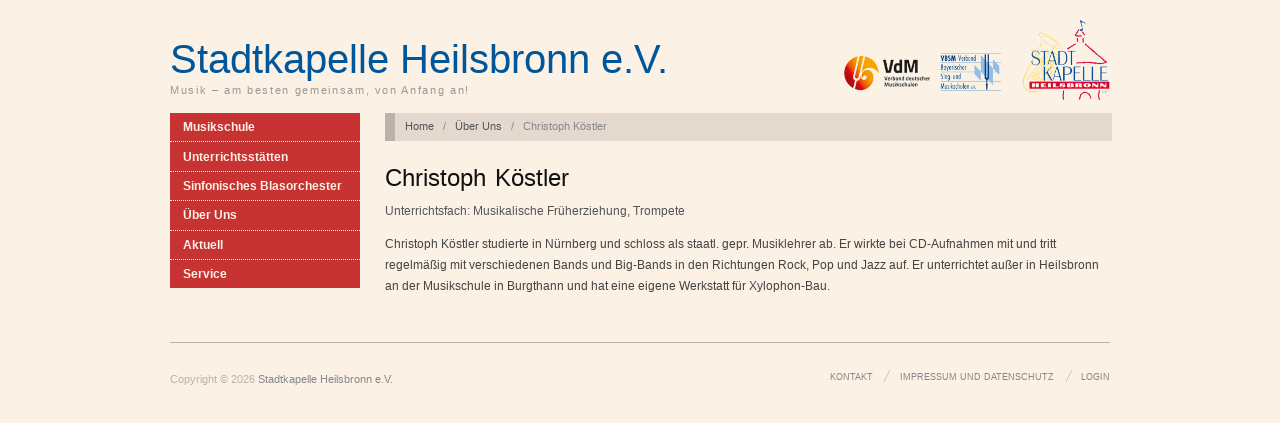

--- FILE ---
content_type: text/html; charset=UTF-8
request_url: https://stadtkapelle-heilsbronn.de/ueber-uns/team/christoph-kostler/
body_size: 10733
content:
<!doctype html>
<html lang="de">
<head>
	<meta http-equiv="Content-Type" content="text/html; charset=UTF-8" />
	<meta http-equiv="X-UA-Compatible" content="IE=edge,chrome=1">
		
	<!-- Mobile viewport optimized -->
	<meta name="viewport" content="width=device-width,initial-scale=1">
	
		
	<!-- Title -->
	<title>Christoph Köstler</title>
	
	<!-- Stylesheet -->	
	<link rel="stylesheet" href="https://stadtkapelle-heilsbronn.de/wp-content/themes/msh/style.css" type="text/css" />
	
	<link rel="profile" href="http://gmpg.org/xfn/11" />
	<link rel="pingback" href="https://stadtkapelle-heilsbronn.de/xmlrpc.php" />
	
	<!-- WP Head -->
	<meta name='robots' content='max-image-preview:large' />
<meta name="generator" content="WordPress 6.9" />
<meta name="template" content="Oxygen (MSH-Version) 0.3" />
<link rel='dns-prefetch' href='//fonts.googleapis.com' />
<link rel="alternate" type="application/rss+xml" title="Stadtkapelle Heilsbronn e.V. &raquo; Feed" href="https://stadtkapelle-heilsbronn.de/feed/" />
<link rel="alternate" type="application/rss+xml" title="Stadtkapelle Heilsbronn e.V. &raquo; Kommentar-Feed" href="https://stadtkapelle-heilsbronn.de/comments/feed/" />
<link rel="alternate" title="oEmbed (JSON)" type="application/json+oembed" href="https://stadtkapelle-heilsbronn.de/wp-json/oembed/1.0/embed?url=https%3A%2F%2Fstadtkapelle-heilsbronn.de%2Fueber-uns%2Fteam%2Fchristoph-kostler%2F" />
<link rel="alternate" title="oEmbed (XML)" type="text/xml+oembed" href="https://stadtkapelle-heilsbronn.de/wp-json/oembed/1.0/embed?url=https%3A%2F%2Fstadtkapelle-heilsbronn.de%2Fueber-uns%2Fteam%2Fchristoph-kostler%2F&#038;format=xml" />
<style id='wp-img-auto-sizes-contain-inline-css' type='text/css'>
img:is([sizes=auto i],[sizes^="auto," i]){contain-intrinsic-size:3000px 1500px}
/*# sourceURL=wp-img-auto-sizes-contain-inline-css */
</style>
<style id='wp-emoji-styles-inline-css' type='text/css'>

	img.wp-smiley, img.emoji {
		display: inline !important;
		border: none !important;
		box-shadow: none !important;
		height: 1em !important;
		width: 1em !important;
		margin: 0 0.07em !important;
		vertical-align: -0.1em !important;
		background: none !important;
		padding: 0 !important;
	}
/*# sourceURL=wp-emoji-styles-inline-css */
</style>
<link rel='stylesheet' id='wp-block-library-css' href='https://stadtkapelle-heilsbronn.de/wp-includes/css/dist/block-library/style.min.css?ver=6.9' type='text/css' media='all' />
<style id='global-styles-inline-css' type='text/css'>
:root{--wp--preset--aspect-ratio--square: 1;--wp--preset--aspect-ratio--4-3: 4/3;--wp--preset--aspect-ratio--3-4: 3/4;--wp--preset--aspect-ratio--3-2: 3/2;--wp--preset--aspect-ratio--2-3: 2/3;--wp--preset--aspect-ratio--16-9: 16/9;--wp--preset--aspect-ratio--9-16: 9/16;--wp--preset--color--black: #000000;--wp--preset--color--cyan-bluish-gray: #abb8c3;--wp--preset--color--white: #ffffff;--wp--preset--color--pale-pink: #f78da7;--wp--preset--color--vivid-red: #cf2e2e;--wp--preset--color--luminous-vivid-orange: #ff6900;--wp--preset--color--luminous-vivid-amber: #fcb900;--wp--preset--color--light-green-cyan: #7bdcb5;--wp--preset--color--vivid-green-cyan: #00d084;--wp--preset--color--pale-cyan-blue: #8ed1fc;--wp--preset--color--vivid-cyan-blue: #0693e3;--wp--preset--color--vivid-purple: #9b51e0;--wp--preset--gradient--vivid-cyan-blue-to-vivid-purple: linear-gradient(135deg,rgb(6,147,227) 0%,rgb(155,81,224) 100%);--wp--preset--gradient--light-green-cyan-to-vivid-green-cyan: linear-gradient(135deg,rgb(122,220,180) 0%,rgb(0,208,130) 100%);--wp--preset--gradient--luminous-vivid-amber-to-luminous-vivid-orange: linear-gradient(135deg,rgb(252,185,0) 0%,rgb(255,105,0) 100%);--wp--preset--gradient--luminous-vivid-orange-to-vivid-red: linear-gradient(135deg,rgb(255,105,0) 0%,rgb(207,46,46) 100%);--wp--preset--gradient--very-light-gray-to-cyan-bluish-gray: linear-gradient(135deg,rgb(238,238,238) 0%,rgb(169,184,195) 100%);--wp--preset--gradient--cool-to-warm-spectrum: linear-gradient(135deg,rgb(74,234,220) 0%,rgb(151,120,209) 20%,rgb(207,42,186) 40%,rgb(238,44,130) 60%,rgb(251,105,98) 80%,rgb(254,248,76) 100%);--wp--preset--gradient--blush-light-purple: linear-gradient(135deg,rgb(255,206,236) 0%,rgb(152,150,240) 100%);--wp--preset--gradient--blush-bordeaux: linear-gradient(135deg,rgb(254,205,165) 0%,rgb(254,45,45) 50%,rgb(107,0,62) 100%);--wp--preset--gradient--luminous-dusk: linear-gradient(135deg,rgb(255,203,112) 0%,rgb(199,81,192) 50%,rgb(65,88,208) 100%);--wp--preset--gradient--pale-ocean: linear-gradient(135deg,rgb(255,245,203) 0%,rgb(182,227,212) 50%,rgb(51,167,181) 100%);--wp--preset--gradient--electric-grass: linear-gradient(135deg,rgb(202,248,128) 0%,rgb(113,206,126) 100%);--wp--preset--gradient--midnight: linear-gradient(135deg,rgb(2,3,129) 0%,rgb(40,116,252) 100%);--wp--preset--font-size--small: 13px;--wp--preset--font-size--medium: 20px;--wp--preset--font-size--large: 36px;--wp--preset--font-size--x-large: 42px;--wp--preset--spacing--20: 0.44rem;--wp--preset--spacing--30: 0.67rem;--wp--preset--spacing--40: 1rem;--wp--preset--spacing--50: 1.5rem;--wp--preset--spacing--60: 2.25rem;--wp--preset--spacing--70: 3.38rem;--wp--preset--spacing--80: 5.06rem;--wp--preset--shadow--natural: 6px 6px 9px rgba(0, 0, 0, 0.2);--wp--preset--shadow--deep: 12px 12px 50px rgba(0, 0, 0, 0.4);--wp--preset--shadow--sharp: 6px 6px 0px rgba(0, 0, 0, 0.2);--wp--preset--shadow--outlined: 6px 6px 0px -3px rgb(255, 255, 255), 6px 6px rgb(0, 0, 0);--wp--preset--shadow--crisp: 6px 6px 0px rgb(0, 0, 0);}:where(.is-layout-flex){gap: 0.5em;}:where(.is-layout-grid){gap: 0.5em;}body .is-layout-flex{display: flex;}.is-layout-flex{flex-wrap: wrap;align-items: center;}.is-layout-flex > :is(*, div){margin: 0;}body .is-layout-grid{display: grid;}.is-layout-grid > :is(*, div){margin: 0;}:where(.wp-block-columns.is-layout-flex){gap: 2em;}:where(.wp-block-columns.is-layout-grid){gap: 2em;}:where(.wp-block-post-template.is-layout-flex){gap: 1.25em;}:where(.wp-block-post-template.is-layout-grid){gap: 1.25em;}.has-black-color{color: var(--wp--preset--color--black) !important;}.has-cyan-bluish-gray-color{color: var(--wp--preset--color--cyan-bluish-gray) !important;}.has-white-color{color: var(--wp--preset--color--white) !important;}.has-pale-pink-color{color: var(--wp--preset--color--pale-pink) !important;}.has-vivid-red-color{color: var(--wp--preset--color--vivid-red) !important;}.has-luminous-vivid-orange-color{color: var(--wp--preset--color--luminous-vivid-orange) !important;}.has-luminous-vivid-amber-color{color: var(--wp--preset--color--luminous-vivid-amber) !important;}.has-light-green-cyan-color{color: var(--wp--preset--color--light-green-cyan) !important;}.has-vivid-green-cyan-color{color: var(--wp--preset--color--vivid-green-cyan) !important;}.has-pale-cyan-blue-color{color: var(--wp--preset--color--pale-cyan-blue) !important;}.has-vivid-cyan-blue-color{color: var(--wp--preset--color--vivid-cyan-blue) !important;}.has-vivid-purple-color{color: var(--wp--preset--color--vivid-purple) !important;}.has-black-background-color{background-color: var(--wp--preset--color--black) !important;}.has-cyan-bluish-gray-background-color{background-color: var(--wp--preset--color--cyan-bluish-gray) !important;}.has-white-background-color{background-color: var(--wp--preset--color--white) !important;}.has-pale-pink-background-color{background-color: var(--wp--preset--color--pale-pink) !important;}.has-vivid-red-background-color{background-color: var(--wp--preset--color--vivid-red) !important;}.has-luminous-vivid-orange-background-color{background-color: var(--wp--preset--color--luminous-vivid-orange) !important;}.has-luminous-vivid-amber-background-color{background-color: var(--wp--preset--color--luminous-vivid-amber) !important;}.has-light-green-cyan-background-color{background-color: var(--wp--preset--color--light-green-cyan) !important;}.has-vivid-green-cyan-background-color{background-color: var(--wp--preset--color--vivid-green-cyan) !important;}.has-pale-cyan-blue-background-color{background-color: var(--wp--preset--color--pale-cyan-blue) !important;}.has-vivid-cyan-blue-background-color{background-color: var(--wp--preset--color--vivid-cyan-blue) !important;}.has-vivid-purple-background-color{background-color: var(--wp--preset--color--vivid-purple) !important;}.has-black-border-color{border-color: var(--wp--preset--color--black) !important;}.has-cyan-bluish-gray-border-color{border-color: var(--wp--preset--color--cyan-bluish-gray) !important;}.has-white-border-color{border-color: var(--wp--preset--color--white) !important;}.has-pale-pink-border-color{border-color: var(--wp--preset--color--pale-pink) !important;}.has-vivid-red-border-color{border-color: var(--wp--preset--color--vivid-red) !important;}.has-luminous-vivid-orange-border-color{border-color: var(--wp--preset--color--luminous-vivid-orange) !important;}.has-luminous-vivid-amber-border-color{border-color: var(--wp--preset--color--luminous-vivid-amber) !important;}.has-light-green-cyan-border-color{border-color: var(--wp--preset--color--light-green-cyan) !important;}.has-vivid-green-cyan-border-color{border-color: var(--wp--preset--color--vivid-green-cyan) !important;}.has-pale-cyan-blue-border-color{border-color: var(--wp--preset--color--pale-cyan-blue) !important;}.has-vivid-cyan-blue-border-color{border-color: var(--wp--preset--color--vivid-cyan-blue) !important;}.has-vivid-purple-border-color{border-color: var(--wp--preset--color--vivid-purple) !important;}.has-vivid-cyan-blue-to-vivid-purple-gradient-background{background: var(--wp--preset--gradient--vivid-cyan-blue-to-vivid-purple) !important;}.has-light-green-cyan-to-vivid-green-cyan-gradient-background{background: var(--wp--preset--gradient--light-green-cyan-to-vivid-green-cyan) !important;}.has-luminous-vivid-amber-to-luminous-vivid-orange-gradient-background{background: var(--wp--preset--gradient--luminous-vivid-amber-to-luminous-vivid-orange) !important;}.has-luminous-vivid-orange-to-vivid-red-gradient-background{background: var(--wp--preset--gradient--luminous-vivid-orange-to-vivid-red) !important;}.has-very-light-gray-to-cyan-bluish-gray-gradient-background{background: var(--wp--preset--gradient--very-light-gray-to-cyan-bluish-gray) !important;}.has-cool-to-warm-spectrum-gradient-background{background: var(--wp--preset--gradient--cool-to-warm-spectrum) !important;}.has-blush-light-purple-gradient-background{background: var(--wp--preset--gradient--blush-light-purple) !important;}.has-blush-bordeaux-gradient-background{background: var(--wp--preset--gradient--blush-bordeaux) !important;}.has-luminous-dusk-gradient-background{background: var(--wp--preset--gradient--luminous-dusk) !important;}.has-pale-ocean-gradient-background{background: var(--wp--preset--gradient--pale-ocean) !important;}.has-electric-grass-gradient-background{background: var(--wp--preset--gradient--electric-grass) !important;}.has-midnight-gradient-background{background: var(--wp--preset--gradient--midnight) !important;}.has-small-font-size{font-size: var(--wp--preset--font-size--small) !important;}.has-medium-font-size{font-size: var(--wp--preset--font-size--medium) !important;}.has-large-font-size{font-size: var(--wp--preset--font-size--large) !important;}.has-x-large-font-size{font-size: var(--wp--preset--font-size--x-large) !important;}
/*# sourceURL=global-styles-inline-css */
</style>

<style id='classic-theme-styles-inline-css' type='text/css'>
/*! This file is auto-generated */
.wp-block-button__link{color:#fff;background-color:#32373c;border-radius:9999px;box-shadow:none;text-decoration:none;padding:calc(.667em + 2px) calc(1.333em + 2px);font-size:1.125em}.wp-block-file__button{background:#32373c;color:#fff;text-decoration:none}
/*# sourceURL=/wp-includes/css/classic-themes.min.css */
</style>
<link rel='stylesheet' id='events-manager-css' href='https://stadtkapelle-heilsbronn.de/wp-content/plugins/events-manager/includes/css/events-manager.min.css?ver=7.2.2.1' type='text/css' media='all' />
<style id='events-manager-inline-css' type='text/css'>
body .em { --font-family : inherit; --font-weight : inherit; --font-size : 1em; --line-height : inherit; }
/*# sourceURL=events-manager-inline-css */
</style>
<link rel='stylesheet' id='hamburger.css-css' href='https://stadtkapelle-heilsbronn.de/wp-content/plugins/wp-responsive-menu/assets/css/wpr-hamburger.css?ver=3.2.1' type='text/css' media='all' />
<link rel='stylesheet' id='wprmenu.css-css' href='https://stadtkapelle-heilsbronn.de/wp-content/plugins/wp-responsive-menu/assets/css/wprmenu.css?ver=3.2.1' type='text/css' media='all' />
<style id='wprmenu.css-inline-css' type='text/css'>
@media only screen and ( max-width: 767px ) {html body div.wprm-wrapper {overflow: scroll;}#wprmenu_bar {background-image: url();background-size:;background-repeat: ;}#wprmenu_bar {background-color: #a40000;}html body div#mg-wprm-wrap .wpr_submit .icon.icon-search {color: ;}#wprmenu_bar .menu_title,#wprmenu_bar .wprmenu_icon_menu,#wprmenu_bar .menu_title a {color: #ffffff;}#wprmenu_bar .menu_title a {font-size: px;font-weight: ;}#mg-wprm-wrap li.menu-item a {font-size: px;text-transform: ;font-weight: ;}#mg-wprm-wrap li.menu-item-has-children ul.sub-menu a {font-size: px;text-transform: ;font-weight: ;}#mg-wprm-wrap li.current-menu-item > a {background: ;}#mg-wprm-wrap li.current-menu-item > a,#mg-wprm-wrap li.current-menu-item span.wprmenu_icon{color:!important;}#mg-wprm-wrap {background-color: #c73333;}.cbp-spmenu-push-toright,.cbp-spmenu-push-toright .mm-slideout {left: 100% ;}.cbp-spmenu-push-toleft {left: -100% ;}#mg-wprm-wrap.cbp-spmenu-right,#mg-wprm-wrap.cbp-spmenu-left,#mg-wprm-wrap.cbp-spmenu-right.custom,#mg-wprm-wrap.cbp-spmenu-left.custom,.cbp-spmenu-vertical {width: 100%;max-width: px;}#mg-wprm-wrap ul#wprmenu_menu_ul li.menu-item a,div#mg-wprm-wrap ul li span.wprmenu_icon {color: #fcf2e4;}#mg-wprm-wrap ul#wprmenu_menu_ul li.menu-item:valid ~ a{color: ;}#mg-wprm-wrap ul#wprmenu_menu_ul li.menu-item a:hover {background: ;color: #ffffff !important;}div#mg-wprm-wrap ul>li:hover>span.wprmenu_icon {color: #ffffff !important;}.wprmenu_bar .hamburger-inner,.wprmenu_bar .hamburger-inner::before,.wprmenu_bar .hamburger-inner::after {background: #FFFFFF;}.wprmenu_bar .hamburger:hover .hamburger-inner,.wprmenu_bar .hamburger:hover .hamburger-inner::before,.wprmenu_bar .hamburger:hover .hamburger-inner::after {background: ;}#wprmenu_menu.left {width:100%;left: -100%;right: auto;}#wprmenu_menu.right {width:100%;right: -100%;left: auto;}.wprmenu_bar .hamburger {float: right;}.wprmenu_bar #custom_menu_icon.hamburger {top: px;right: 0px;float: right;background-color: ;}#branding,#sidebar-header,#menu-secondary,#logo{ display: none !important; }.wpr_custom_menu #custom_menu_icon {display: block;}html { padding-top: 42px !important; }#wprmenu_bar,#mg-wprm-wrap { display: block; }div#wpadminbar { position: fixed; }}
/*# sourceURL=wprmenu.css-inline-css */
</style>
<link rel='stylesheet' id='wpr_icons-css' href='https://stadtkapelle-heilsbronn.de/wp-content/plugins/wp-responsive-menu/inc/assets/icons/wpr-icons.css?ver=3.2.1' type='text/css' media='all' />
<link rel='stylesheet' id='fancybox-stylesheet-css' href='https://stadtkapelle-heilsbronn.de/wp-content/themes/msh/js/fancybox/jquery.fancybox-1.3.4.css?ver=1' type='text/css' media='screen' />
<link rel='stylesheet' id='font-abel-css' href='http://fonts.googleapis.com/css?family=Abel&#038;ver=1' type='text/css' media='screen' />
<script type="text/javascript" src="https://stadtkapelle-heilsbronn.de/wp-includes/js/jquery/jquery.min.js?ver=3.7.1" id="jquery-core-js"></script>
<script type="text/javascript" src="https://stadtkapelle-heilsbronn.de/wp-includes/js/jquery/jquery-migrate.min.js?ver=3.4.1" id="jquery-migrate-js"></script>
<script type="text/javascript" src="https://stadtkapelle-heilsbronn.de/wp-includes/js/jquery/ui/core.min.js?ver=1.13.3" id="jquery-ui-core-js"></script>
<script type="text/javascript" src="https://stadtkapelle-heilsbronn.de/wp-includes/js/jquery/ui/mouse.min.js?ver=1.13.3" id="jquery-ui-mouse-js"></script>
<script type="text/javascript" src="https://stadtkapelle-heilsbronn.de/wp-includes/js/jquery/ui/sortable.min.js?ver=1.13.3" id="jquery-ui-sortable-js"></script>
<script type="text/javascript" src="https://stadtkapelle-heilsbronn.de/wp-includes/js/jquery/ui/datepicker.min.js?ver=1.13.3" id="jquery-ui-datepicker-js"></script>
<script type="text/javascript" id="jquery-ui-datepicker-js-after">
/* <![CDATA[ */
jQuery(function(jQuery){jQuery.datepicker.setDefaults({"closeText":"Schlie\u00dfen","currentText":"Heute","monthNames":["Januar","Februar","M\u00e4rz","April","Mai","Juni","Juli","August","September","Oktober","November","Dezember"],"monthNamesShort":["Jan.","Feb.","M\u00e4rz","Apr.","Mai","Juni","Juli","Aug.","Sep.","Okt.","Nov.","Dez."],"nextText":"Weiter","prevText":"Zur\u00fcck","dayNames":["Sonntag","Montag","Dienstag","Mittwoch","Donnerstag","Freitag","Samstag"],"dayNamesShort":["So.","Mo.","Di.","Mi.","Do.","Fr.","Sa."],"dayNamesMin":["S","M","D","M","D","F","S"],"dateFormat":"d. MM yy","firstDay":1,"isRTL":false});});
//# sourceURL=jquery-ui-datepicker-js-after
/* ]]> */
</script>
<script type="text/javascript" src="https://stadtkapelle-heilsbronn.de/wp-includes/js/jquery/ui/resizable.min.js?ver=1.13.3" id="jquery-ui-resizable-js"></script>
<script type="text/javascript" src="https://stadtkapelle-heilsbronn.de/wp-includes/js/jquery/ui/draggable.min.js?ver=1.13.3" id="jquery-ui-draggable-js"></script>
<script type="text/javascript" src="https://stadtkapelle-heilsbronn.de/wp-includes/js/jquery/ui/controlgroup.min.js?ver=1.13.3" id="jquery-ui-controlgroup-js"></script>
<script type="text/javascript" src="https://stadtkapelle-heilsbronn.de/wp-includes/js/jquery/ui/checkboxradio.min.js?ver=1.13.3" id="jquery-ui-checkboxradio-js"></script>
<script type="text/javascript" src="https://stadtkapelle-heilsbronn.de/wp-includes/js/jquery/ui/button.min.js?ver=1.13.3" id="jquery-ui-button-js"></script>
<script type="text/javascript" src="https://stadtkapelle-heilsbronn.de/wp-includes/js/jquery/ui/dialog.min.js?ver=1.13.3" id="jquery-ui-dialog-js"></script>
<script type="text/javascript" id="events-manager-js-extra">
/* <![CDATA[ */
var EM = {"ajaxurl":"https://stadtkapelle-heilsbronn.de/wp-admin/admin-ajax.php","locationajaxurl":"https://stadtkapelle-heilsbronn.de/wp-admin/admin-ajax.php?action=locations_search","firstDay":"1","locale":"de","dateFormat":"yy-mm-dd","ui_css":"https://stadtkapelle-heilsbronn.de/wp-content/plugins/events-manager/includes/css/jquery-ui/build.min.css","show24hours":"1","is_ssl":"1","autocomplete_limit":"10","calendar":{"breakpoints":{"small":560,"medium":908,"large":false}},"phone":"","datepicker":{"format":"d.m.Y","locale":"de"},"search":{"breakpoints":{"small":650,"medium":850,"full":false}},"url":"https://stadtkapelle-heilsbronn.de/wp-content/plugins/events-manager","assets":{"input.em-uploader":{"js":{"em-uploader":{"url":"https://stadtkapelle-heilsbronn.de/wp-content/plugins/events-manager/includes/js/em-uploader.js?v=7.2.2.1","event":"em_uploader_ready"}}},".em-event-editor":{"js":{"event-editor":{"url":"https://stadtkapelle-heilsbronn.de/wp-content/plugins/events-manager/includes/js/events-manager-event-editor.js?v=7.2.2.1","event":"em_event_editor_ready"}},"css":{"event-editor":"https://stadtkapelle-heilsbronn.de/wp-content/plugins/events-manager/includes/css/events-manager-event-editor.min.css?v=7.2.2.1"}},".em-recurrence-sets, .em-timezone":{"js":{"luxon":{"url":"luxon/luxon.js?v=7.2.2.1","event":"em_luxon_ready"}}},".em-booking-form, #em-booking-form, .em-booking-recurring, .em-event-booking-form":{"js":{"em-bookings":{"url":"https://stadtkapelle-heilsbronn.de/wp-content/plugins/events-manager/includes/js/bookingsform.js?v=7.2.2.1","event":"em_booking_form_js_loaded"}}},"#em-opt-archetypes":{"js":{"archetypes":"https://stadtkapelle-heilsbronn.de/wp-content/plugins/events-manager/includes/js/admin-archetype-editor.js?v=7.2.2.1","archetypes_ms":"https://stadtkapelle-heilsbronn.de/wp-content/plugins/events-manager/includes/js/admin-archetypes.js?v=7.2.2.1","qs":"qs/qs.js?v=7.2.2.1"}}},"cached":"","txt_search":"Suche","txt_searching":"Suche...","txt_loading":"Wird geladen\u00a0\u2026"};
//# sourceURL=events-manager-js-extra
/* ]]> */
</script>
<script type="text/javascript" src="https://stadtkapelle-heilsbronn.de/wp-content/plugins/events-manager/includes/js/events-manager.js?ver=7.2.2.1" id="events-manager-js"></script>
<script type="text/javascript" src="https://stadtkapelle-heilsbronn.de/wp-content/plugins/events-manager/includes/external/flatpickr/l10n/de.js?ver=7.2.2.1" id="em-flatpickr-localization-js"></script>
<script type="text/javascript" src="https://stadtkapelle-heilsbronn.de/wp-content/plugins/wp-responsive-menu/assets/js/modernizr.custom.js?ver=3.2.1" id="modernizr-js"></script>
<script type="text/javascript" src="https://stadtkapelle-heilsbronn.de/wp-content/plugins/wp-responsive-menu/assets/js/touchSwipe.js?ver=3.2.1" id="touchSwipe-js"></script>
<script type="text/javascript" id="wprmenu.js-js-extra">
/* <![CDATA[ */
var wprmenu = {"zooming":"yes","from_width":"767","push_width":"","menu_width":"100","parent_click":"","swipe":"no","enable_overlay":"","wprmenuDemoId":""};
//# sourceURL=wprmenu.js-js-extra
/* ]]> */
</script>
<script type="text/javascript" src="https://stadtkapelle-heilsbronn.de/wp-content/plugins/wp-responsive-menu/assets/js/wprmenu.js?ver=3.2.1" id="wprmenu.js-js"></script>
<link rel="https://api.w.org/" href="https://stadtkapelle-heilsbronn.de/wp-json/" /><link rel="EditURI" type="application/rsd+xml" title="RSD" href="https://stadtkapelle-heilsbronn.de/xmlrpc.php?rsd" />
<link rel="canonical" href="https://stadtkapelle-heilsbronn.de/ueber-uns/team/christoph-kostler/" />
<link rel='shortlink' href='https://stadtkapelle-heilsbronn.de/?p=377' />



</head>

<body class="wordpress ltr de_DE parent-theme y2026 m01 d30 h23 friday logged-out singular singular-team singular-team-377 no-js">

	
	<div id="container">
		
		<div class="wrap">

				
			<div id="header">
	
					
					<div id="branding">
						
						<div id="site-title"><a href="https://stadtkapelle-heilsbronn.de" title="Stadtkapelle Heilsbronn e.V." rel="home"><span>Stadtkapelle Heilsbronn e.V.</span></a></div>						
						<div id="site-description"><span>Musik – am besten gemeinsam, von Anfang an!</span></div>						
					</div><!-- #branding -->
					
					<div id="logo"><img src="https://stadtkapelle-heilsbronn.de/wp-content/themes/msh/images/LogoStadtkapelle_88x80@2x.png" width="88" height="80"></div>

					
					
	<div id="sidebar-header" class="sidebar">

		<div id="text-10" class="widget widget_text widget-widget_text"><div class="widget-wrap widget-inside">			<div class="textwidget"><img  style="margin-top: 30px;" src="/wp-content/themes/msh/images/LogoVerbaende.png" alt="Logo Musikschule Heilsbronn" width="160px" /></div>
		</div></div>
	</div><!-- #sidebar-header -->

										
										
	
						
					
			</div><!-- #header -->
	
				
				
			<div id="main">
	
				
	<div class="aside">
	
		
		
	<div id="menu-secondary" class="menu-container">
		
		<div class="wrap">

			
			<div class="menu"><ul id="menu-secondary-items" class=""><li id="menu-item-4681" class="menu-hide-desktop menu-item menu-item-type-post_type menu-item-object-page menu-item-home menu-item-4681"><a href="https://stadtkapelle-heilsbronn.de/">Startseite</a></li>
<li id="menu-item-4682" class="menu-item menu-item-type-post_type menu-item-object-page menu-item-has-children menu-item-4682"><a href="https://stadtkapelle-heilsbronn.de/musikschule/">Musikschule</a>
<ul class="sub-menu">
	<li id="menu-item-4683" class="menu-item menu-item-type-post_type menu-item-object-page menu-item-4683"><a href="https://stadtkapelle-heilsbronn.de/musikschule/schulleitung/">Schulleitung</a></li>
	<li id="menu-item-4684" class="menu-item menu-item-type-post_type menu-item-object-page menu-item-4684"><a href="https://stadtkapelle-heilsbronn.de/musikschule/lehrkraefte/">Lehrkräfte</a></li>
	<li id="menu-item-4685" class="menu-item menu-item-type-post_type menu-item-object-page menu-item-has-children menu-item-4685"><a href="https://stadtkapelle-heilsbronn.de/musikschule/unterrichtsangebot/">Unterrichtsangebot</a>
	<ul class="sub-menu">
		<li id="menu-item-4686" class="menu-item menu-item-type-post_type menu-item-object-page menu-item-4686"><a href="https://stadtkapelle-heilsbronn.de/musikschule/unterrichtsangebot/grundfaecher/">Grundfächer</a></li>
		<li id="menu-item-4687" class="menu-item menu-item-type-post_type menu-item-object-page menu-item-4687"><a href="https://stadtkapelle-heilsbronn.de/musikschule/unterrichtsangebot/klassenmusizieren/">Klassenmusizieren</a></li>
		<li id="menu-item-4688" class="menu-item menu-item-type-post_type menu-item-object-page menu-item-4688"><a href="https://stadtkapelle-heilsbronn.de/musikschule/unterrichtsangebot/instrumentalunterricht/">Instrumentalunterricht</a></li>
		<li id="menu-item-4689" class="menu-item menu-item-type-post_type menu-item-object-page menu-item-4689"><a href="https://stadtkapelle-heilsbronn.de/musikschule/unterrichtsangebot/musizieren-im-orchester/">Orchester</a></li>
		<li id="menu-item-4690" class="menu-item menu-item-type-post_type menu-item-object-page menu-item-4690"><a href="https://stadtkapelle-heilsbronn.de/musikschule/unterrichtsangebot/musizieren-im-ensemble/">Ensemble</a></li>
	</ul>
</li>
	<li id="menu-item-4692" class="menu-item menu-item-type-post_type menu-item-object-page menu-item-4692"><a href="https://stadtkapelle-heilsbronn.de/musikschule/anmeldung/">Anmeldung</a></li>
	<li id="menu-item-4693" class="menu-item menu-item-type-post_type menu-item-object-page menu-item-4693"><a href="https://stadtkapelle-heilsbronn.de/musikschule/preise/">Entgeltordnung</a></li>
</ul>
</li>
<li id="menu-item-4697" class="menu-item menu-item-type-post_type menu-item-object-page menu-item-4697"><a href="https://stadtkapelle-heilsbronn.de/unterrichtsstaetten/">Unterrichtsstätten</a></li>
<li id="menu-item-4700" class="menu-item menu-item-type-post_type menu-item-object-page menu-item-has-children menu-item-4700"><a href="https://stadtkapelle-heilsbronn.de/sinfonisches-blasorchester/">Sinfonisches Blasorchester</a>
<ul class="sub-menu">
	<li id="menu-item-4701" class="menu-item menu-item-type-post_type menu-item-object-page menu-item-4701"><a href="https://stadtkapelle-heilsbronn.de/sinfonisches-blasorchester/dirigententeam/">Dirigententeam</a></li>
	<li id="menu-item-4702" class="menu-item menu-item-type-post_type menu-item-object-page menu-item-4702"><a href="https://stadtkapelle-heilsbronn.de/sinfonisches-blasorchester/besetzung/">Besetzung</a></li>
	<li id="menu-item-4703" class="menu-item menu-item-type-post_type menu-item-object-page menu-item-4703"><a href="https://stadtkapelle-heilsbronn.de/sinfonisches-blasorchester/terminplan/">Terminplan</a></li>
</ul>
</li>
<li id="menu-item-4708" class="menu-item menu-item-type-post_type menu-item-object-page menu-item-has-children menu-item-4708"><a href="https://stadtkapelle-heilsbronn.de/ueber-uns/">Über Uns</a>
<ul class="sub-menu">
	<li id="menu-item-4709" class="menu-item menu-item-type-post_type menu-item-object-page menu-item-4709"><a href="https://stadtkapelle-heilsbronn.de/ueber-uns/vorstandschaft/">Vorstand</a></li>
	<li id="menu-item-4710" class="menu-item menu-item-type-post_type menu-item-object-page menu-item-4710"><a href="https://stadtkapelle-heilsbronn.de/ueber-uns/vereinsjugendleitung/">Vereinsjugendleitung</a></li>
	<li id="menu-item-4711" class="menu-item menu-item-type-post_type menu-item-object-page menu-item-4711"><a href="https://stadtkapelle-heilsbronn.de/ueber-uns/foerderverein/">Förderverein</a></li>
	<li id="menu-item-4712" class="menu-item menu-item-type-post_type menu-item-object-page menu-item-4712"><a href="https://stadtkapelle-heilsbronn.de/ueber-uns/chronik/">Chronik</a></li>
</ul>
</li>
<li id="menu-item-4713" class="menu-item menu-item-type-post_type menu-item-object-page menu-item-has-children menu-item-4713"><a href="https://stadtkapelle-heilsbronn.de/aktuell/">Aktuell</a>
<ul class="sub-menu">
	<li id="menu-item-4714" class="menu-item menu-item-type-post_type menu-item-object-page current_page_parent menu-item-4714"><a href="https://stadtkapelle-heilsbronn.de/aktuell/news/">News</a></li>
	<li id="menu-item-4715" class="menu-item menu-item-type-post_type menu-item-object-page menu-item-4715"><a href="https://stadtkapelle-heilsbronn.de/aktuell/veranstaltungen/">Veranstaltungen</a></li>
	<li id="menu-item-4717" class="menu-item menu-item-type-post_type menu-item-object-page menu-item-has-children menu-item-4717"><a href="https://stadtkapelle-heilsbronn.de/aktuell/wettbewerbe-und-leistungsruefungen/">Wettbewerbe und Leistungsprüfungen</a>
	<ul class="sub-menu">
		<li id="menu-item-4718" class="menu-item menu-item-type-post_type menu-item-object-page menu-item-4718"><a href="https://stadtkapelle-heilsbronn.de/aktuell/wettbewerbe-und-leistungsruefungen/flp-freiwillige-leistungspruefungen/">&#8222;FLP&#8220; Freiwillige Leistungsprüfungen</a></li>
		<li id="menu-item-4719" class="menu-item menu-item-type-post_type menu-item-object-page menu-item-4719"><a href="https://stadtkapelle-heilsbronn.de/aktuell/wettbewerbe-und-leistungsruefungen/jugend-musiziert/">Jugend musiziert</a></li>
		<li id="menu-item-4720" class="menu-item menu-item-type-post_type menu-item-object-page menu-item-4720"><a href="https://stadtkapelle-heilsbronn.de/aktuell/wettbewerbe-und-leistungsruefungen/soloduo-wettbewerb-nbmb/">Solo/Duo Wettbewerb NBMB</a></li>
	</ul>
</li>
</ul>
</li>
<li id="menu-item-4721" class="menu-item menu-item-type-post_type menu-item-object-page menu-item-has-children menu-item-4721"><a href="https://stadtkapelle-heilsbronn.de/service/">Service</a>
<ul class="sub-menu">
	<li id="menu-item-4783" class="menu-item menu-item-type-post_type menu-item-object-page menu-item-4783"><a href="https://stadtkapelle-heilsbronn.de/service/satzung-03-05-2019/">Satzung 03.05.2019</a></li>
	<li id="menu-item-4722" class="menu-item menu-item-type-post_type menu-item-object-page menu-item-privacy-policy menu-item-4722"><a rel="page privacy-policy" href="https://stadtkapelle-heilsbronn.de/service/impressum-und-datenschutz/">Impressum und Datenschutz</a></li>
	<li id="menu-item-4723" class="menu-item menu-item-type-post_type menu-item-object-page menu-item-4723"><a href="https://stadtkapelle-heilsbronn.de/service/kontakt/">Kontakt</a></li>
	<li id="menu-item-4724" class="menu-item menu-item-type-post_type menu-item-object-page menu-item-4724"><a href="https://stadtkapelle-heilsbronn.de/service/dokumente/">Dokumente / Formulare</a></li>
</ul>
</li>
</ul></div>
			
		</div>

	</div><!-- #menu-secondary .menu-container -->

	
		
			
	</div>

		
	<div class="content-wrap">

		<div id="content">
	
			<div class="breadcrumb-trail breadcrumbs" itemprop="breadcrumb"><span class="trail-begin"><a href="https://stadtkapelle-heilsbronn.de" title="Stadtkapelle Heilsbronn e.V." rel="home" class="trail-begin">Home</a></span> <span class="sep">&nbsp; / &nbsp;</span> <a href="https://stadtkapelle-heilsbronn.de/ueber-uns/" title="Über Uns">Über Uns</a> <span class="sep">&nbsp; / &nbsp;</span> <span class="trail-end">Christoph Köstler</span></div>						
			<div class="hfeed">
	
					
						
							
						<div id="post-377" class="hentry team publish post-1 odd author-admin">
	
														
							<div class="post-content">
							
								<div class="side_right">
									<div class="userimage"><a href="" rel="lightbox"></a></div>								</div>
								
								<div class="columnleft">
								<h1 class="team-title entry-title">Christoph Köstler</h1>		
								<div class="entry-content">
									
									<div class="metadaten">Unterrichtsfach: Musikalische Früherziehung, Trompete<br/></div>									<!---->
									<p>Christoph Köstler studierte in Nürnberg und schloss als staatl. gepr. Musiklehrer ab. Er wirkte bei CD-Aufnahmen mit und tritt regelmäßig mit verschiedenen Bands und Big-Bands in den Richtungen Rock, Pop und Jazz auf. Er unterrichtet außer in Heilsbronn an der Musikschule in Burgthann und hat eine eigene Werkstatt für Xylophon-Bau.</p>
									
																		
								</div><!-- .entry-content -->
	
								<div class="entry-meta"></div>	
																</div> <!-- .columnleft -->
							
							</div><!-- .post-content -->
	
						</div><!-- .hentry -->
	
							
	
							
							
						
					
			</div><!-- .hfeed -->
	
				
			
		
		</div><!-- #content -->
	
				
	

				
				
								
				</div><!-- .content-wrap -->

				
		</div><!-- #main -->

		
				

		
		<div id="footer">

						
			<div id="footer-content" class="footer-content">
				
				<p class="copyright">Copyright &#169; 2026 <a class="site-link" href="https://stadtkapelle-heilsbronn.de" title="Stadtkapelle Heilsbronn e.V." rel="home"><span>Stadtkapelle Heilsbronn e.V.</span></a></p>				
			</div>
				
			
	
	<div id="menu-subsidiary" class="menu-container">

		<div class="wrap">

			
			<div class="menu"><ul id="menu-subsidiary-items" class=""><li id="menu-item-224" class="menu-item menu-item-type-post_type menu-item-object-page menu-item-224"><a href="https://stadtkapelle-heilsbronn.de/service/kontakt/">Kontakt</a></li>
<li id="menu-item-5085" class="menu-item menu-item-type-post_type menu-item-object-page menu-item-privacy-policy menu-item-5085"><a rel="privacy-policy" href="https://stadtkapelle-heilsbronn.de/service/impressum-und-datenschutz/">Impressum und Datenschutz</a></li>
<li id="menu-item-264" class="menu-item menu-item-type-custom menu-item-object-custom menu-item-264"><a href="/login">Login</a></li>
</ul></div>
			
		</div>

	</div><!-- #menu-subsidiary .menu-container -->

	

			
			
		</div><!-- #footer -->

				
		</div><!-- .wrap -->

	</div><!-- #container -->

		
	<script type="speculationrules">
{"prefetch":[{"source":"document","where":{"and":[{"href_matches":"/*"},{"not":{"href_matches":["/wp-*.php","/wp-admin/*","/wp-content/uploads/*","/wp-content/*","/wp-content/plugins/*","/wp-content/themes/msh/*","/*\\?(.+)"]}},{"not":{"selector_matches":"a[rel~=\"nofollow\"]"}},{"not":{"selector_matches":".no-prefetch, .no-prefetch a"}}]},"eagerness":"conservative"}]}
</script>
		<script type="text/javascript">
			(function() {
				let targetObjectName = 'EM';
				if ( typeof window[targetObjectName] === 'object' && window[targetObjectName] !== null ) {
					Object.assign( window[targetObjectName], []);
				} else {
					console.warn( 'Could not merge extra data: window.' + targetObjectName + ' not found or not an object.' );
				}
			})();
		</script>
		
			<div class="wprm-wrapper">
        
        <!-- Overlay Starts here -->
			         <!-- Overlay Ends here -->
			
			         <div id="wprmenu_bar" class="wprmenu_bar  top">
  <div class="hamburger hamburger--slider">
    <span class="hamburger-box">
      <span class="hamburger-inner"></span>
    </span>
  </div>
  <div class="menu_title">
      <a href="https://stadtkapelle-heilsbronn.de">
      Stadtkapelle Heilsbronn    </a>
      </div>
</div>			 
			<div class="cbp-spmenu cbp-spmenu-vertical cbp-spmenu-top  " id="mg-wprm-wrap">
				
				
				<ul id="wprmenu_menu_ul">
  
  <li class="menu-hide-desktop menu-item menu-item-type-post_type menu-item-object-page menu-item-home menu-item-4681"><a rel="page" href="https://stadtkapelle-heilsbronn.de/">Startseite</a></li>
<li class="menu-item menu-item-type-post_type menu-item-object-page menu-item-has-children menu-item-4682"><a rel="page" href="https://stadtkapelle-heilsbronn.de/musikschule/">Musikschule</a>
<ul class="sub-menu">
	<li class="menu-item menu-item-type-post_type menu-item-object-page menu-item-4683"><a rel="page" href="https://stadtkapelle-heilsbronn.de/musikschule/schulleitung/">Schulleitung</a></li>
	<li class="menu-item menu-item-type-post_type menu-item-object-page menu-item-4684"><a rel="page" href="https://stadtkapelle-heilsbronn.de/musikschule/lehrkraefte/">Lehrkräfte</a></li>
	<li class="menu-item menu-item-type-post_type menu-item-object-page menu-item-has-children menu-item-4685"><a rel="page" href="https://stadtkapelle-heilsbronn.de/musikschule/unterrichtsangebot/">Unterrichtsangebot</a>
	<ul class="sub-menu">
		<li class="menu-item menu-item-type-post_type menu-item-object-page menu-item-4686"><a rel="page" href="https://stadtkapelle-heilsbronn.de/musikschule/unterrichtsangebot/grundfaecher/">Grundfächer</a></li>
		<li class="menu-item menu-item-type-post_type menu-item-object-page menu-item-4687"><a rel="page" href="https://stadtkapelle-heilsbronn.de/musikschule/unterrichtsangebot/klassenmusizieren/">Klassenmusizieren</a></li>
		<li class="menu-item menu-item-type-post_type menu-item-object-page menu-item-4688"><a rel="page" href="https://stadtkapelle-heilsbronn.de/musikschule/unterrichtsangebot/instrumentalunterricht/">Instrumentalunterricht</a></li>
		<li class="menu-item menu-item-type-post_type menu-item-object-page menu-item-4689"><a rel="page" href="https://stadtkapelle-heilsbronn.de/musikschule/unterrichtsangebot/musizieren-im-orchester/">Orchester</a></li>
		<li class="menu-item menu-item-type-post_type menu-item-object-page menu-item-4690"><a rel="page" href="https://stadtkapelle-heilsbronn.de/musikschule/unterrichtsangebot/musizieren-im-ensemble/">Ensemble</a></li>
	</ul>
</li>
	<li class="menu-item menu-item-type-post_type menu-item-object-page menu-item-4692"><a rel="page" href="https://stadtkapelle-heilsbronn.de/musikschule/anmeldung/">Anmeldung</a></li>
	<li class="menu-item menu-item-type-post_type menu-item-object-page menu-item-4693"><a rel="page" href="https://stadtkapelle-heilsbronn.de/musikschule/preise/">Entgeltordnung</a></li>
</ul>
</li>
<li class="menu-item menu-item-type-post_type menu-item-object-page menu-item-4697"><a rel="page" href="https://stadtkapelle-heilsbronn.de/unterrichtsstaetten/">Unterrichtsstätten</a></li>
<li class="menu-item menu-item-type-post_type menu-item-object-page menu-item-has-children menu-item-4700"><a rel="page" href="https://stadtkapelle-heilsbronn.de/sinfonisches-blasorchester/">Sinfonisches Blasorchester</a>
<ul class="sub-menu">
	<li class="menu-item menu-item-type-post_type menu-item-object-page menu-item-4701"><a rel="page" href="https://stadtkapelle-heilsbronn.de/sinfonisches-blasorchester/dirigententeam/">Dirigententeam</a></li>
	<li class="menu-item menu-item-type-post_type menu-item-object-page menu-item-4702"><a rel="page" href="https://stadtkapelle-heilsbronn.de/sinfonisches-blasorchester/besetzung/">Besetzung</a></li>
	<li class="menu-item menu-item-type-post_type menu-item-object-page menu-item-4703"><a rel="page" href="https://stadtkapelle-heilsbronn.de/sinfonisches-blasorchester/terminplan/">Terminplan</a></li>
</ul>
</li>
<li class="menu-item menu-item-type-post_type menu-item-object-page menu-item-has-children menu-item-4708"><a rel="page" href="https://stadtkapelle-heilsbronn.de/ueber-uns/">Über Uns</a>
<ul class="sub-menu">
	<li class="menu-item menu-item-type-post_type menu-item-object-page menu-item-4709"><a rel="page" href="https://stadtkapelle-heilsbronn.de/ueber-uns/vorstandschaft/">Vorstand</a></li>
	<li class="menu-item menu-item-type-post_type menu-item-object-page menu-item-4710"><a rel="page" href="https://stadtkapelle-heilsbronn.de/ueber-uns/vereinsjugendleitung/">Vereinsjugendleitung</a></li>
	<li class="menu-item menu-item-type-post_type menu-item-object-page menu-item-4711"><a rel="page" href="https://stadtkapelle-heilsbronn.de/ueber-uns/foerderverein/">Förderverein</a></li>
	<li class="menu-item menu-item-type-post_type menu-item-object-page menu-item-4712"><a rel="page" href="https://stadtkapelle-heilsbronn.de/ueber-uns/chronik/">Chronik</a></li>
</ul>
</li>
<li class="menu-item menu-item-type-post_type menu-item-object-page menu-item-has-children menu-item-4713"><a rel="page" href="https://stadtkapelle-heilsbronn.de/aktuell/">Aktuell</a>
<ul class="sub-menu">
	<li class="menu-item menu-item-type-post_type menu-item-object-page current_page_parent menu-item-4714"><a rel="page" href="https://stadtkapelle-heilsbronn.de/aktuell/news/">News</a></li>
	<li class="menu-item menu-item-type-post_type menu-item-object-page menu-item-4715"><a rel="page" href="https://stadtkapelle-heilsbronn.de/aktuell/veranstaltungen/">Veranstaltungen</a></li>
	<li class="menu-item menu-item-type-post_type menu-item-object-page menu-item-has-children menu-item-4717"><a rel="page" href="https://stadtkapelle-heilsbronn.de/aktuell/wettbewerbe-und-leistungsruefungen/">Wettbewerbe und Leistungsprüfungen</a>
	<ul class="sub-menu">
		<li class="menu-item menu-item-type-post_type menu-item-object-page menu-item-4718"><a rel="page" href="https://stadtkapelle-heilsbronn.de/aktuell/wettbewerbe-und-leistungsruefungen/flp-freiwillige-leistungspruefungen/">&#8222;FLP&#8220; Freiwillige Leistungsprüfungen</a></li>
		<li class="menu-item menu-item-type-post_type menu-item-object-page menu-item-4719"><a rel="page" href="https://stadtkapelle-heilsbronn.de/aktuell/wettbewerbe-und-leistungsruefungen/jugend-musiziert/">Jugend musiziert</a></li>
		<li class="menu-item menu-item-type-post_type menu-item-object-page menu-item-4720"><a rel="page" href="https://stadtkapelle-heilsbronn.de/aktuell/wettbewerbe-und-leistungsruefungen/soloduo-wettbewerb-nbmb/">Solo/Duo Wettbewerb NBMB</a></li>
	</ul>
</li>
</ul>
</li>
<li class="menu-item menu-item-type-post_type menu-item-object-page menu-item-has-children menu-item-4721"><a rel="page" href="https://stadtkapelle-heilsbronn.de/service/">Service</a>
<ul class="sub-menu">
	<li class="menu-item menu-item-type-post_type menu-item-object-page menu-item-4783"><a rel="page" href="https://stadtkapelle-heilsbronn.de/service/satzung-03-05-2019/">Satzung 03.05.2019</a></li>
	<li class="menu-item menu-item-type-post_type menu-item-object-page menu-item-privacy-policy menu-item-4722"><a rel="page privacy-policy" href="https://stadtkapelle-heilsbronn.de/service/impressum-und-datenschutz/">Impressum und Datenschutz</a></li>
	<li class="menu-item menu-item-type-post_type menu-item-object-page menu-item-4723"><a rel="page" href="https://stadtkapelle-heilsbronn.de/service/kontakt/">Kontakt</a></li>
	<li class="menu-item menu-item-type-post_type menu-item-object-page menu-item-4724"><a rel="page" href="https://stadtkapelle-heilsbronn.de/service/dokumente/">Dokumente / Formulare</a></li>
</ul>
</li>

     
</ul>
				
				</div>
			</div>
			<script type="text/javascript" src="https://stadtkapelle-heilsbronn.de/wp-content/themes/msh/js/jquery.imagesloaded.js?ver=1.0" id="oxygen_imagesloaded-js"></script>
<script type="text/javascript" src="https://stadtkapelle-heilsbronn.de/wp-content/themes/msh/js/jquery.masonry.min.js?ver=1.0" id="oxygen_masonry-js"></script>
<script type="text/javascript" src="https://stadtkapelle-heilsbronn.de/wp-content/themes/msh/js/cycle/jquery.cycle.min.js?ver=1.0" id="oxygen_cycle-js"></script>
<script type="text/javascript" src="https://stadtkapelle-heilsbronn.de/wp-content/themes/msh/js/fitvids/jquery.fitvids.js?ver=1.0" id="oxygen_fitvids-js"></script>
<script type="text/javascript" src="https://stadtkapelle-heilsbronn.de/wp-content/themes/msh/js/fancybox/jquery.fancybox-1.3.4.pack.js?ver=1.0" id="oxygen_fancybox-js"></script>
<script type="text/javascript" id="oxygen_footer_scripts-js-extra">
/* <![CDATA[ */
var slider_settings = {"timeout":"6000"};
//# sourceURL=oxygen_footer_scripts-js-extra
/* ]]> */
</script>
<script type="text/javascript" src="https://stadtkapelle-heilsbronn.de/wp-content/themes/msh/js/footer-scripts.js?ver=1.0" id="oxygen_footer_scripts-js"></script>
<script id="wp-emoji-settings" type="application/json">
{"baseUrl":"https://s.w.org/images/core/emoji/17.0.2/72x72/","ext":".png","svgUrl":"https://s.w.org/images/core/emoji/17.0.2/svg/","svgExt":".svg","source":{"concatemoji":"https://stadtkapelle-heilsbronn.de/wp-includes/js/wp-emoji-release.min.js?ver=6.9"}}
</script>
<script type="module">
/* <![CDATA[ */
/*! This file is auto-generated */
const a=JSON.parse(document.getElementById("wp-emoji-settings").textContent),o=(window._wpemojiSettings=a,"wpEmojiSettingsSupports"),s=["flag","emoji"];function i(e){try{var t={supportTests:e,timestamp:(new Date).valueOf()};sessionStorage.setItem(o,JSON.stringify(t))}catch(e){}}function c(e,t,n){e.clearRect(0,0,e.canvas.width,e.canvas.height),e.fillText(t,0,0);t=new Uint32Array(e.getImageData(0,0,e.canvas.width,e.canvas.height).data);e.clearRect(0,0,e.canvas.width,e.canvas.height),e.fillText(n,0,0);const a=new Uint32Array(e.getImageData(0,0,e.canvas.width,e.canvas.height).data);return t.every((e,t)=>e===a[t])}function p(e,t){e.clearRect(0,0,e.canvas.width,e.canvas.height),e.fillText(t,0,0);var n=e.getImageData(16,16,1,1);for(let e=0;e<n.data.length;e++)if(0!==n.data[e])return!1;return!0}function u(e,t,n,a){switch(t){case"flag":return n(e,"\ud83c\udff3\ufe0f\u200d\u26a7\ufe0f","\ud83c\udff3\ufe0f\u200b\u26a7\ufe0f")?!1:!n(e,"\ud83c\udde8\ud83c\uddf6","\ud83c\udde8\u200b\ud83c\uddf6")&&!n(e,"\ud83c\udff4\udb40\udc67\udb40\udc62\udb40\udc65\udb40\udc6e\udb40\udc67\udb40\udc7f","\ud83c\udff4\u200b\udb40\udc67\u200b\udb40\udc62\u200b\udb40\udc65\u200b\udb40\udc6e\u200b\udb40\udc67\u200b\udb40\udc7f");case"emoji":return!a(e,"\ud83e\u1fac8")}return!1}function f(e,t,n,a){let r;const o=(r="undefined"!=typeof WorkerGlobalScope&&self instanceof WorkerGlobalScope?new OffscreenCanvas(300,150):document.createElement("canvas")).getContext("2d",{willReadFrequently:!0}),s=(o.textBaseline="top",o.font="600 32px Arial",{});return e.forEach(e=>{s[e]=t(o,e,n,a)}),s}function r(e){var t=document.createElement("script");t.src=e,t.defer=!0,document.head.appendChild(t)}a.supports={everything:!0,everythingExceptFlag:!0},new Promise(t=>{let n=function(){try{var e=JSON.parse(sessionStorage.getItem(o));if("object"==typeof e&&"number"==typeof e.timestamp&&(new Date).valueOf()<e.timestamp+604800&&"object"==typeof e.supportTests)return e.supportTests}catch(e){}return null}();if(!n){if("undefined"!=typeof Worker&&"undefined"!=typeof OffscreenCanvas&&"undefined"!=typeof URL&&URL.createObjectURL&&"undefined"!=typeof Blob)try{var e="postMessage("+f.toString()+"("+[JSON.stringify(s),u.toString(),c.toString(),p.toString()].join(",")+"));",a=new Blob([e],{type:"text/javascript"});const r=new Worker(URL.createObjectURL(a),{name:"wpTestEmojiSupports"});return void(r.onmessage=e=>{i(n=e.data),r.terminate(),t(n)})}catch(e){}i(n=f(s,u,c,p))}t(n)}).then(e=>{for(const n in e)a.supports[n]=e[n],a.supports.everything=a.supports.everything&&a.supports[n],"flag"!==n&&(a.supports.everythingExceptFlag=a.supports.everythingExceptFlag&&a.supports[n]);var t;a.supports.everythingExceptFlag=a.supports.everythingExceptFlag&&!a.supports.flag,a.supports.everything||((t=a.source||{}).concatemoji?r(t.concatemoji):t.wpemoji&&t.twemoji&&(r(t.twemoji),r(t.wpemoji)))});
//# sourceURL=https://stadtkapelle-heilsbronn.de/wp-includes/js/wp-emoji-loader.min.js
/* ]]> */
</script>


</body>
</html>

--- FILE ---
content_type: text/css
request_url: https://stadtkapelle-heilsbronn.de/wp-content/themes/msh/style.css
body_size: 46740
content:
/**
 * Theme Name: Oxygen (MSH-Version)
 * Theme URI: 
 * Description: Adaptiert durch Florian Beck
 * Version: 0.3
 * Author: DevPress
 * Author URI: http://devpress.com
 * Tags: 
 * License: GNU General Public License v2.0
 * License URI: http://www.gnu.org/licenses/gpl-2.0.html
 *
 */

/* Normalize
-------------------------------------------------------------- */
article, aside, details, figcaption, figure, footer, header, hgroup, nav, section { display: block; }
audio, canvas, video {
	display: inline-block;
	*display: inline;
	*zoom: 1;
}
audio:not([controls]) { display: none; }
[hidden] { display: none; }
figure { margin: 0; }
html {
	font-size: 1em;	/* 16px */
	overflow-y: scroll;
	-webkit-text-size-adjust: 100%;
	-ms-text-size-adjust: 100%;
}
body {
	margin: 0;
	font: 0.75em/1.75em 'Helvetica Neue', Helvetica, Arial, sans-serif;	/* 12 / 16 = 0.75;  21 / 12 = 1.75 */
	color: #444;
	background: #FBF2E5;
	padding: 0;
}
::-moz-selection {
	background: #000;
	color: #fff;
	text-shadow: none;
}
::selection {
	background: #000;
	color: #fff;
	text-shadow: none;
}
a, a:visited {
	color: #A40000/*#0da4d3*/;
	text-decoration: none;
}
a:hover {
	text-decoration: none;
	color: #000;
	border-bottom: 1px solid #A40000/*#0da4d3*/;
}
a:focus { outline: none; }
a:hover, a:active { outline: 0; }
abbr { cursor: help }
abbr[title] { border-bottom: 1px dotted; }
acronym {
	font-size: .85em;
	text-transform: uppercase;
	color: #666;
	border-bottom: 1px dotted #eee;
	cursor: help;
}
acronym:hover {
	color: #333;
	background: #f3f3f3;
	border-bottom: 1px dotted #aaa;
}
small { font-size: 0.9166666666666667em; }	/* 12 / 13 = 0.9166666666666667 */
big { font-size: 15px; }
p { margin: 0 0 1em 0 }
b, strong { font-weight: bold; }
blockquote {
	margin: 0 1.75em;
	font-style: normal
}
blockquote em, blockquote cite { font-style: italic }
blockquote, q { quotes: none }
blockquote:before, blockquote:after, q:before, q:after {
	content: '';
	content: none
}
em, cite { font-style: italic; }
em em, cite cite { font-style: normal }
dfn { font-style: italic; }
address {
	font-style: italic;
	margin: 0 0 1.75em 0
}
li address, dd address { margin:0 }
del { text-decoration: line-through }
embed, object, video { margin-bottom: 1.75em }
hr {
	display: block;
	height: 1px;
	border: 0;
	border-top: 1px solid #BDB2AA/*#cdcdcd*/;
	margin: 1em 0 1.75em 0;
	padding: 0;
}
ins {
	background: #f3f3f3;
	color: #000;
	text-decoration: none;
	font-style: italic;
}
mark {
	background: #f3f3f3;
	color: #000;
	font-style: italic;
	font-weight: bold;
}
pre, code, kbd, samp {
	font-family: monospace, monospace;
	_font-family: 'courier new', monospace;
	font-size: 1em;
}
pre code { font-size: 1em }
pre {
	font-size: 0.9166666666666667em;
	font-family: Monaco, monospace, Courier, "Courier New";
	overflow: auto;
	line-height: 1.75em;
	margin-bottom: 1.75em;
	padding: 10px;
	white-space: pre;
	white-space: pre-wrap;
	word-wrap: break-word;
}
code {
	font-size: 0.9166666666666667em;
	font-family: Monaco, monospace, Courier, "Courier New";
}
sub, sup {
	font-size: 0.8333333333333333em;	/* 10 / 12 = 0.8333333333333333 */
	line-height: 0;
	position: relative;
	vertical-align: baseline;
}
sup { top: -0.5em; }
sub { bottom: -0.25em; }
ul {
	list-style: circle;
	margin: 0 0 1.75em 2.8em;
	padding: 0;
}
ol {
	list-style-type: decimal;
	margin: 0 0 1.75em 3.1em;
	padding: 0;
}
ol ol { list-style: upper-roman }
ol ol ol { list-style: lower-roman }
ol ol ol ol { list-style: upper-alpha }
ol ol ol ol ol { list-style: lower-alpha }
ul ul, ol ol, ul ol, ol ul { margin-bottom:0 }
dl { margin: 0 0 1.75em 5px }
dt {
	font-weight: bold;
	margin: 10px 0 0 0
}
dd { margin: 5px 0 0 1.5em }
h1, h2, h3, h4, h5, h6 {
	font-family: /*'Abel', */'Helvetica Neue', Helvetica, Arial, sans-serif;
	font-style: normal;
	font-weight: normal;
	margin: 0 0 15px 0;
	color: #333;
	line-height: 1.3em;
}
h1 { font-size: 3em; }	/* 36 / 12 = 3 */
h2 { font-size: 2em; }	/* 24 / 12 = 2 */
h3 { font-size: 1.666666666666667em; }	/* 20 / 12 = 1.666666666666667 */
h4 { font-size: 1.5em; }	/* 18 / 12 = 1.5 */
h5 { font-size: 1.333333333333333em;	/* 16 / 12 = 1.333333333333333 */ }
h6 {
	font-size: 1.166666666666667em;	/* 14 / 12 = 1.166666666666667 */
	text-transform: uppercase;
	font-weight: normal;
}
img {
	border: 0;
	-ms-interpolation-mode: bicubic;
	vertical-align: middle;
}
svg:not(:root) { overflow: hidden; }
form { margin: 0; }
fieldset {
	border: 0;
	margin: 0;
	padding: 0;
}
label { cursor: pointer; }
legend {
	border: 0;
	*margin-left: -7px;
	padding: 0;
}
button, input, select, textarea, a.button {
	font-size: 1em;
	margin: 0;
	vertical-align: baseline;
	*vertical-align: middle;
}
button, input, a.button {
	line-height: normal;
	*overflow: visible;
}
table button, table input { *overflow: auto; }
button, input[type="button"], input[type="reset"], input[type="submit"] {
	cursor: pointer;
	-webkit-appearance: button;
}
input[type="checkbox"], input[type="radio"] { box-sizing: border-box; }
input[type="search"] {
	-webkit-appearance: textfield;
	-moz-box-sizing: content-box;
	-webkit-box-sizing: content-box;
	box-sizing: content-box;
}
input[type="search"]::-webkit-search-decoration { -webkit-appearance: none; }
button::-moz-focus-inner, input::-moz-focus-inner {
	border: 0;
	padding: 0;
}
textarea {
	overflow: auto;
	vertical-align: top;
	resize: vertical;
}
input:valid, textarea:valid {}
input:invalid, textarea:invalid { background-color: #f0dddd; }
option { padding: 1px 2px; }
table {
	border-collapse: collapse;
	border-spacing: 0;
	margin-bottom: 1.75em;
}
td { vertical-align: top; }
th, td { text-align: left; }

/* Transitions 
-------------------------------------------------------------- */
a, a img, .featured-post .byline {
	-webkit-transition: all 0.18s ease-out;
	-moz-transition: all 0.18s ease-out;
	-ms-transition: all 0.18s ease-out;
	-o-transition: all 0.18s ease-out;
	transition: all 0.18s ease-out;
}

/* WordPress classes 
-------------------------------------------------------------- */
.hfeed h1, .hfeed h2, .hfeed h3, .hfeed h4, .hfeed h5, .hfeed h6 { font-weight: normal; }
img.wp-smiley {
	max-height: 0.8125em;
	margin: 0;
	padding: 0;
	border: none;
}
.gallery {
	display: block;
	text-align: center;
	margin-bottom: 1.75em !important;
}
.left, .alignleft {
	float: left;
	margin: 0 15px 5px 0;
}
.right, .alignright {
	float: right;
	margin: 0 0 10px 20px;
}
.center, .aligncenter {
	display: block;
	margin: 0 auto 1.75em auto !important;
}
.block, .alignnone {
	display: block;
	margin: 0 0 1.75em 0;
}
img.alignleft, img.alignright {
	margin-top: 5px;
	display: inline;
}
blockquote.alignleft, blockquote .alignright { width: 33%; }
.byline abbr, .entry-meta abbr, .comment-meta abbr { border: none; }

/* Tables 
-------------------------------------------------------------- */
table {
	margin: 0 0 1.75em 0;
	width: 100%;
}
table caption {
	font-size: 0.8125em;
	line-height: 1.75em;
	color: #888;
}
table thead td {
	font-size: 0.9166666666666667em;
	line-height: 1.75em;
	font-weight: bold;
	/*text-transform: uppercase;*/
	/*padding: 10px 2%;*/
	border-bottom: 1px solid #bbb;
	text-align: left;
}
td {
		font-size: 0.9166666666666667em;
line-height: 1.65em;
	/*padding: 0.8125em 2%;*/
	padding: 1px 0px;
	color: #888;
	border-bottom: 1px solid /*#e7e7e7*/#BDB2AA;
}
table.price {
	margin: 3em 0 1.75em 0;
}

/* Lists 
-------------------------------------------------------------- */
ul li, ol li { line-height: 2.1em; }
dl { margin: 0 0 20px 30px; }
dl dt {
	margin: 0;
	font-size: 1.333333333333333em;		/* 16 / 12 = 1.333333333333333 */
	line-height: 1.75em;
	font-family: /*'Abel', */'Helvetica Neue', Helvetica, Arial, sans-serif;
	font-weight: normal;
}
dl dd {
	margin: 0 0 5px 20px;
	padding: 0;
	color: #888;
}

/* Blockquotes
-------------------------------------------------------------- */
blockquote, blockquote blockquote blockquote {
	/*overflow: auto;*/
	padding: 0 0 0 35px;
	font-size: 1.333333333333333em;		/* 16 / 12 = 1.333333333333333 */
	font-family: /*'Abel', */'Helvetica Neue', Helvetica, Arial, sans-serif;
	color: #aaa;
	background: transparent url(images/quote.png) no-repeat 0 4px;
	display:block;
}

/* Code 
-------------------------------------------------------------- */
code {
	padding: 0 3px;
	background: #ffe5e5;
}
.error code {
	background: #FF7FA3;
}
pre {
	padding: 15px 20px;
	background: #ffecec;
}
pre code {
	padding: 0;
	background: transparent;
}

/* Forms 
-------------------------------------------------------------- */
form label {
	line-height: 1.5em;
	color: #111;
}
input[type="text"], input[type="password"], input[type="email"], .input-text, textarea, select {
	border: 1px solid #ccc;
	padding: 5px;
	outline: none;
	font-size: 0.8125em;
	color: #888;
	margin: 0;
	display: block;
	background: #fff;
}
select { padding: 0; }
input[type="text"]:focus, input[type="password"]:focus, input[type="email"]:focus, textarea:focus, .input-text:focus {
	border-color: #888;
	color: #333;
	-moz-box-shadow: 0 0 4px rgba(0,0,0,.3);
	-webkit-box-shadow: 0 0 4px rgba(0,0,0,.3);
	box-shadow:  0 0 4px rgba(0,0,0,.3);
}
textarea {
	display: block;
	width: 80%;
	min-height: 60px;
}
input[type="radio"] { vertical-align: text-middle; }
input[type="checkbox"] { display: inline; }
input[type="submit"]:hover { cursor: pointer }
.error { /*color: #0da4d3;*/ }

/* Images & Video
-------------------------------------------------------------- */
#site-title a:hover img { border: none; }
.hentry img, .entry-content img, .widget img, .wp-caption, .hentry embed, .entry-content embed, .widget embed, .hentry object, .entry-content object, .widget object, .hentry video, .entry-content video, .widget video {
	max-width: 100%;
}
.hentry img, .entry-content img, .widget img, .wp-caption {
	height: auto;
}

/* Captions [caption] 
-------------------------------------------------------------- */
.wp-caption {
	overflow: hidden;
}
.wp-caption img { margin: 0 0 5px 0; }
.wp-caption .wp-caption-text {
	margin: 5px 0;
	font-size: 0.9166666666666667em;
	line-height: 1em;
	color: #888;
	text-align: left;
}
.wp-caption a { border: none; }

/* Galleries 
-------------------------------------------------------------- */
.gallery {
	display: block;
	clear: both;
	overflow: hidden;
	margin: 0 auto;
	margin: 0 !important;
}
.gallery br {
	display: block;
	line-height: 0;
	height: 0;
}
.gallery a { border: none; }
.gallery .gallery-row {
	display: block;
	clear: both;
	overflow: hidden;
	margin: 0
}
.gallery .gallery-item {
	overflow: hidden;
	float: left;
	margin: 0;
	margin: 0 0 15px 0 !important;
	text-align: left;
	list-style: none;
	padding: 0;
}
.gallery img, .gallery .gallery-item .gallery-icon img {
	max-width: 89%;
	height: auto;
	margin: 0 auto
}
.gallery-icon {
	overflow: hidden;
	margin: 0;
}
.gallery-caption {
	margin: 0;
	font-size: 0.9166666666666667em;
	line-height: 1.4em;
	color: #aaa;
}
.attachment-image {
	float: left;
	width: 100%;
}
.singular-attachment .hentry .gallery-caption { display: none; /* Hide captions in gallery on attachment pages */ }
.gallery-caption { margin: 3px 0 0 0 }
.col-0 { width: 100% }
.col-1 { width: 100% }
.col-2 { width: 50% }
.col-3 { width: 33.33% }		.col-3-2 { width: 66.66% }
.col-4 { width: 25% }
.col-5 { width: 20% }
.col-6 { width: 16.66% }
.col-7 { width: 14.28% }
.col-8 { width: 12.5% }
.col-9 { width: 11.11% }
.col-10 { width: 10% }
.col-11 { width: 9.09% }
.col-12 { width: 8.33% }
.col-13 { width: 7.69% }
.col-14 { width: 7.14% }
.col-15 { width: 6.66% }
.col-16 { width: 6.25% }
.col-17 { width: 5.88% }
.col-18 { width: 5.55% }
.col-19 { width: 5.26% }
.col-20 { width: 5% }
.col-21 { width: 4.76% }
.col-22 { width: 4.54% }
.col-23 { width: 4.34% }
.col-24 { width: 4.16% }
.col-25 { width: 4% }
.col-26 { width: 3.84% }
.col-27 { width: 3.7% }
.col-28 { width: 3.57% }
.col-29 { width: 3.44% }
.col-30 { width: 3.33% }

/* Layout
-------------------------------------------------------------- */
#main {
	clear: both;
	width: 100%;
	margin: 0 auto;
	position: relative;
}
.page-template-fullwidth #content, .singular-team #content, .page-template-front #content { width: 100%; }
.content-wrap {
	float: right;
	width: 77.122766%;	/* 750 / 940 = 0.79787234042553 */ 
}
.page-template-fullwidth .content-wrap, .singular-team .content-wrap { float: right; width: 77.122766%; }
.page-template-front .content-wrap {clear:both;width: 100%;}
#content {
	float: left;
	width: 70.344828%;	/* 470 / 750 = 0.6266666666666667 */
	/*margin: 0 0 30px 0;*/
}
.aside {
	float: left;
	margin-bottom: 1em;
	width: 20.212766%;	/* 160 / 940 = 0.1702127659574468 */	
}
#sidebar-primary {
	float: left;
	width: 100%;	/* 160 / 940 = 0.1702127659574468 */
}
#sidebar-secondary {
	float: right;
	width: 26.206897%;	/* 250 / 750 = 0.3333333333333333 */
}
.wrap {
	max-width: 940px;
	margin: 0 auto;
	position: relative;
}
#comments-template { clear: left; }

/* Header 
-------------------------------------------------------------- */
#header {
	clear: both;
	width: 100%;
	float: left;
	padding: 20px 0 0 0;
}
#branding {
	float: left;
	/*width: 65%;*/
	padding: 20px 0 0 0;
	overflow: hidden;
}
#logo {
	float:right;
	margin-left: 20px;
}
#site-title {
	font-family: /*'Abel', */'Helvetica Neue', Helvetica, Arial, sans-serif;
	font-size: 3.3em;	/* 36 / 12 = 3 */
	line-height: 1em;
	margin: 0 0 3px 0;
	//text-transform: uppercase;
	word-wrap: break-word;
}
#site-title a {
	color: #00569A;/*#222;*/
	border-bottom: none;
	/*font-weight:bold;*/
}
#header img { max-width: 100%; }
#site-description {
	font-family: 'Helvetica Neue', Helvetica, Arial, sans-serif;
	font-size: 0.9166666666666667em;	/* 11 / 12 = 0.9166666666666667 */
	font-weight: 500;
	letter-spacing: 0.15em;
	line-height: 1.5em;
	margin-bottom: 15px;
	color: #999/*#bbb*/;
	float: left;
	width: 91.48936170212766%;
	clear: both;
}
.page-template-fullwidth .breadcrumbs, .singular-team .breadcrumbs {
	width: 96.666666666666667%;
}

.breadcrumbs {
	font-size: 0.9166666666666667em;
	color: #888;
	float: left;
	width: 94.85%;
	background: #C73333/*#ddd/*#f3f3f3*/;
	padding: .25em .6em .35em .9em;
	margin-bottom: 20px;
	border-left: 10px solid #A40000/*#bebebe/*#e9e9e9*/;
}
.breadcrumbs a, .breadcrumbs a:visited { color: #555; }
.breadcrumbs a:hover { color: #000; }
#sidebar-header {
	overflow: hidden;
	float: right;
	/*width: 30%;	/* 468 / 940 = 0.4978723404255319 */
	height: 60;
	margin-bottom: 0px;
}

/* Primary menu 
-------------------------------------------------------------- */
#menu-primary {
	font-size: 1em;
	width: 100%;
	margin: 0 0 10px 0;
	float: left;
	clear: left;
	position: relative;
	z-index: 99;
}
#menu-primary li {
	display: block;
	float: left;
	min-height: 30px;
	padding-left: 1.8em;
	background: url(images/menu-separator.png) no-repeat left 15%;
}
#menu-primary li:first-child {
	padding-left: 0;
	background: none;
}
#menu-primary li a {
	font-family: /*'Abel', */'Helvetica Neue', Helvetica, Arial, sans-serif;
	font-size: 1.333333333333333em;
	font-weight: 400;
	line-height: 1em;
	margin-right: 1em;
	display: block;
	text-transform: lowercase;
}
#menu-primary li.current-menu-item a { color: #aaa; }
#menu-primary li li, #menu-primary li li.current-menu-item li {
	clear: both;
	float: none;
	border-top: 1px solid #ddd;
	padding-left: 0;
	background: none;
}
#menu-primary li li:first-child, #menu-primary li li.current-menu-item li:first-child { border-top: none; }
#menu-primary li li a, #menu-primary li li.current-menu-item li a {
	font-size: 1.166666666666667em; /* 14 / 12 = 1.166666666666667 */
	text-transform: none;
	color: #888;
	margin: 0 5px;
	padding: 12px 15px;
}
#menu-primary ul li a:hover, #menu-primary li ul li a:hover {
	color: #222;
	border-bottom: none;
}

/* Dropdowns
-------------------------------------------------------------- */
.menu ul {
	margin: 0;
	padding: 0;
	list-style: none;
}
.menu li:hover { visibility: inherit }
.menu li {
	float: left;
	position: relative;
}
.menu a {
	display: block;
	position: relative;
}
#menu-primary li ul {
	display: none;
	position: absolute;
	top: 25px;
	left: 0;
	border: 1px solid #ddd;
	border-top: none;
	background: #fff;
	/*z-index: 100;*/
}
#menu-primary li:first-child ul { left: -20px; }
#menu-primary li:hover ul, #menu-primary li.sfHover ul { display: block; }
#menu-primary li:hover li ul, #menu-primary li.sfHover li ul { top: -999em; }
#menu-primary li li:hover ul, #menu-primary li li.sfHover ul {
	top: -1px;
	left: 100%;
	margin-left: 0;
	border-top: 1px solid #e5e5e5;
}
.sf-sub-indicator {
	text-indent: -9999em;
	width: 10px;
	height: 10px;
	display: inline-block;
	background: url(images/dropdown.png) no-repeat right 40%;
	position: absolute;
	top: 25%;
	right: 0;
}
.menu li li .sf-sub-indicator {
	top: 37%;
	background: url(images/dropright.png) no-repeat right 50%;
	margin-right: 7px;
}
.menu li a.sf-with-ul { padding-right: 16px; }

/* Secondary menu 
-------------------------------------------------------------- */
#menu-secondary {
	font-size: 1em;
	width: 100%;
	margin: 0 0 0px 0;
	float: left;
	clear: left;
	position: relative;
	background: #C73333/*#2e2e2e/*#111*/;
	margin-bottom: 25px;
	/*z-index: 2;*/
}
#menu-secondary li {
	display: block;
	float: left;
	width: 100%;
	border-bottom: 1px dotted #FCF2E4;

}
#menu-secondary li a {
	font-size: 1em;//0.8333333333333333em;
	line-height: 1.2em;
	display: block;
	padding: 0.6em 1.1em;
	//text-transform: uppercase;
	font-weight: 900;
	color: #FCF2E4;
	/*background: #111;*/
	/*border-bottom: 1px dotted #5c5c5c;*/
	border-bottom:none;
}
#menu-secondary li:last-child {
	border-bottom: none;
}
#menu-secondary .sub-menu {
	display:none;	
}
#menu-secondary li.current-page-ancestor .sub-menu, #menu-secondary li.current-menu-item .sub-menu {
	display:block;
}
#menu-secondary .sub-menu li {
	border-bottom:none;
}
#menu-secondary .sub-menu li a {
	font-size: 0.8333333333333333em;
	padding: 0.6em 1.1em 0.6em 1.4em;
}
#menu-secondary .sub-menu .sub-menu li a {
	font-weight: 400;
	font-size: 0.8333333333333333em;
	padding: 0.4em 1.1em 0.4em 1.4em;
}
#menu-secondary .sub-menu .sub-menu li a:before { 
	content:"— ";
}


/*#menu-secondary li:last-child a {
	border:none;
}*/
#menu-secondary li.current-menu-item a { color: #fff; background-color:#A40000; }
#menu-secondary li.current-menu-item li a { color: #FCF2E4; background-color:#C73333; }
#menu-secondary li.current-page-ancestor { background:#BC0D0D;}
#menu-secondary li.current-page-ancestor .sub-menu li { background: #C73333;}

#menu-secondary li a:hover, #menu-secondary li ul.sub-menu li a:hover {
	color: #fff;
	background: #A40000/*#2e2e2e*/;
}

/*#menu-secondary li.current-menu-item li a { color: #ccc; }
#menu-secondary li li, #menu-secondary li li.current-menu-item li {
	clear: both;
	float: none;
}
#menu-secondary li li:first-child, #menu-secondary li li.current-menu-item li:first-child { border-top: none; }
#menu-secondary li li a, #menu-secondary li li.current-menu-item li a {
	text-transform: none;
	color: #ccc;
}
#menu-secondary li li a {
	font-size: 1em;//0.9166666666666667em;
	padding: 0.6em 1.1em//.97em 1.1em;
}*/


#menu-secondary h3 {
	margin: 0;
	font-size: 1em;
	padding: 0.6em 1.1em;
	text-transform: uppercase;
	background: #000;
	color: #666;
	/*border-top: 1px dotted #5c5c5c;*/

}



/* Dropdowns (secondary)
-------------------------------------------------------------- */
#menu-secondary li ul {
	/*display: none;*/
	/*position: absolute;*/
	/*top: 0;*/
	//border: 1px solid #252525;
	border-bottom: none;
	/*left: 100%;
	z-index: 100;*/
}
/*#menu-secondary li:hover ul, #menu-secondary li.sfHover ul { display: block; }
#menu-secondary li:first-child:hover ul, #menu-secondary li:first-child.sfHover ul { top: 0; }
#menu-secondary li:hover li ul, #menu-secondary li.sfHover li ul { top: -9999em; }
#menu-secondary li li:hover ul, #menu-secondary li li.sfHover ul {
	top: -1px;
	margin-left: 0;
}
#menu-secondary .sf-sub-indicator {
	text-indent: -9999em;
	width: 10px;
	height: 10px;
	display: block;
	background: url(images/dropright-secondary.png) no-repeat right 0;
	position: absolute;
	top: 38%;
	right: 10px;
}
#menu-secondary .menu li li .sf-sub-indicator { right: 5px; }*/

/*  Featured Content (slider)
-------------------------------------------------------------- */
.featured-wrapper {
	float: right;
	margin-bottom: 10px/*30px*/;
	width: 100%;/*79.78723404255319%;	/* 750 / 940 = 0.79787234042553 */
	overflow: hidden;
	position: relative;
	z-index: 1;
}
#featured-content {
	position: relative;
	width: 940px;
	height: auto;
	overflow:hidden;
	/*margin-bottom: 20px;*/
}
.featured-post {
	position: absolute;
	overflow: hidden;
	float: left;
}
.featured-post h2.entry-title a {
	position: absolute;
	bottom: 110px;
	right: 0;
	color: #111;
	background: #fff;
	padding: .4em 30px .4em 1.5em;
	font-size: 1em;
	text-transform: uppercase;
}
.featured-post:hover h2.entry-title a, .featured-post:hover .byline {
	color: #fff;
	background: #111;
}
.featured-post .byline {
	position: absolute;
	bottom: 82px;
	right: 0;
	color: #999;
	background: #fff;
	padding: .4em 30px .4em 1.3em;
	font-size: 0.9166666666666667em;
}
.featured-post a:hover { border-bottom: none; }
img.Slider { max-width: 100%; }
#featured-content .dummy {
	width: 100% !important;
	height: auto !important;
	max-width: 100%;
	height: auto;
}
.no-js #featured-content .dummy, #featured-content .dummy.hidden { display: none; }
.slider-nav {
	display: block;
	position: absolute;
	bottom: 0;
	width: 31px;
	height: 28px;
	background: #111 url(images/slider-nav-arrows.png) no-repeat;
	background: rgba(0,0,0,.5) url(images/slider-nav-arrows.png) no-repeat;
	color: #fff;
	font-size: 1em;
	z-index: 9;
	cursor: pointer;
	text-indent: -9999em;
}
#slider-prev {
	left: 0;
	background-position: 7px -21px;
}
#slider-next {
	right: 0;
	background-position: 7px 11px;
}
.slider-nav:hover { background-color: #000; }


.featured-logo {
	position: absolute;
	width: 42.553192%; /* 400 / 940 = 0,42553191 */
	margin-left: 28.723404%; /* (540/2) / 940 = 0,28723404 */
	z-index: 4;	
}

/*  Featured Content (slider) Navigation
-------------------------------------------------------------- */
#slider-nav {
	position: relative;
	width: 100%;
	overflow: hidden;
	padding: 0;
	margin: 0;
}
#slide-thumbs {
	width: 100%;
	margin: 0;
}
#slider-nav li {
	float: left;
	list-style: none;
	width: 14.66666666666667%;	/* 110 / 750 = 0.1466666666666667 */
	margin: 0 2.4% 0 0px;	/* 18 / 750 = 0.024 */
}
#slider-nav li a, #slider-nav li a:visited {
	border-bottom: none;
	padding: 0;
}
#slider-nav li.last { margin-right: 0; }
#slider-nav li img { max-width: 100%; }
.activeSlide img { opacity: .3; }

/* Home 
-------------------------------------------------------------- */
.section-title {
	/*float: left;*/
	display: inline-block;
	width: 93.85%;
	color: #999;
	background: #f3f3f3;
	padding: .25em .6em .35em .6em;
	margin-bottom: 20px;
	//text-transform: lowercase;
	border-left: 10px solid #e9e9e9;
}
.hfeed-more {
	float: left;
	width: 100%;
}
.page-template-front .hfeed-more .hentry {
	float: left;
	width: 47.87234042553191%;	/* 225 / 470 = 0.4787234042553191 */
	margin: 0 4.25531914893617% 15px 0;	/* 20 / 470 = 0.0425531914893617 */
	padding-bottom: 8px;
	border-bottom: 1px solid #eee;
}
.page-template-front .hfeed-news .hentry {
	border-bottom: 1px solid #eee;	
}


.page-template-front .hfeed-more .hentry.even { margin-right: 0; }
.page-template-front .hfeed-more .hentry .entry-title a {
	font-family: 'Helvetica Neue', Helvetica, Arial, sans-serif;
	font-size: 0.9375em;	/* 15 /16 = 0.875 */
	text-transform: none;
	color: #333;
}
.page-template-front .hfeed-more .hentry .entry-title a:hover {
	color: #0da4d3;
	border-color: #888;
}

/* Posts 
-------------------------------------------------------------- */
.page-template-front .hentry, .archive .hentry, .search .hentry {
	float: left;
	width: 100%;
	margin: 0 0 10px 0;	/* 20 / 510 = 0.0392156862745098 */
	font-size: 1em;
	position: relative;
}
.hentry.even { margin-right: 0; }
.hentry {
	margin: 0 0 20px 0;
	position: relative;
	float: left;
	width: 100%;
}
.entry-header {
	float: left;
	width: 30%;
}
.entry-summary {
	float: right;
	width: 65%;
	padding-left: 2.34375%;
}
.hentry .archive-thumbnail { margin: 0 0 11px 0; }
.hentry img.featured { margin-bottom: 15px; }
.byline-cat {
	position: absolute;
	top: 0;
	right: 0;
	padding: .1em .8em;
	font-size: 0.8333333333333333em;
	background: #111;
	background: rgba(0,0,0,.25);
}
.byline-cat, .byline-cat a, .byline-cat a:visited {
	color: #fff;
	color: rgba(255,255,255,.75);
	max-height: 45px;
	overflow: hidden;
}
.byline-cat a:hover { color: #fff; }
.read-more, .read-more:visited {
	position: absolute;
	top: 117px;
	right: 0;
	z-index: 10;
	color: #fff;
	background: #0da4d3;
	padding: .1em .8em;
	font-size: 0.9166666666666667em;
	display: none;
}
.read-more:hover {
	color: #fff;
	background: #111;
}
.home .hentry a:hover, .page-template-front .hentry a:hover, .archive .hentry a:hover, .search .hentry a:hover { border-bottom: none; }
.home .hentry:hover .read-more, .page-template-front .hentry:hover .read-more, .archive .hentry:hover .read-more, .search .hentry:hover .read-more { display: block; }
.hentry .gallery a:hover, .page-template-front .read-more:hover, .archive .read-more:hover, .search .read-more:hover { border-bottom: none; }

/* Post titles 
-------------------------------------------------------------- */
.hentry .entry-title, .page-template-front .hentry .entry-title {
	margin: 0 0 0.15em 0;
	padding: 0;
	font-size: 1.333333333333333em;	/* 16 / 12 = 1.333333333333333 */
	//text-transform: uppercase;
	line-height: 1.4em;
	border: none;
	color: #111;
	word-spacing: 2px;
	word-wrap: break-word;
}
.entry-title, .page-template-front .hfeed-news .hentry .entry-title {
	font-size: 1.7em;
	font-weight:500;
}
.singular .entry-title {
	font-size: 2em;	/* 24 / 12 = 2 */
	margin-bottom: 0.3em;
}
.singular-page .entry-title { /*color: #ccc;*/ }
.singular-page .entry-title, .singular-attachment .entry-title { margin-bottom: .7em; }
.entry-title a, .entry-title a:visited { /*color: #0da4d3;*/ }
.home .hentry .entry-title a:hover, .page-template-front .hentry .entry-title a:hover, .archive .hentry .entry-title a:hover, .search .hentry .entry-title a:hover {
	color: #000;
	border-bottom: 1px solid #A40000;
}
.post-content h2.entry-title, .post-title {font-size: 2em;margin: 0 0 0.3em 0;}


/* Post bylines 
-------------------------------------------------------------- */
.byline, .home.singular .byline {
	margin: 0 0 1em 0;
	font-size: 0.9166666666666667em;
	color: #888;
	line-height: 1.75em;
	/*word-spacing: 2px;*/
}
.singular .byline { margin-bottom: 18px; }
.byline a, .byline a:visited { color: #888; }
.byline a:hover { color: #000; }
.author, .published, .category, .edit { font-style: normal; }
.comment-list .published, .comment-list .edit, .comment-list .comment-reply-link {
	font-size: 1em;
	text-transform: none;
}

/* Post excerpts 
-------------------------------------------------------------- */
.entry-summary p { margin: 0 0 1em 0; }

/* Post metadata 
-------------------------------------------------------------- */
.entry-meta {
	margin: 0 0 25px 0;
	font-size: 0.9166666666666667em;
	color: #aaa;
	clear:both;
}
.entry-meta a { color: #888; }
.entry-meta a:hover { color: #000; }

/* Singular post prev/next links 
-------------------------------------------------------------- */
.singular .loop-nav {
	font-size: 0.9166666666666667em;
	color: #888;
	clear: left;
}
.singular .previous {
	float: left;
	width: 40%;
}
.singular .next {
	float: right;
	width: 40%;
	text-align: right;
}

/* Page links for multi-paged posts <!--nextpage--> 
-------------------------------------------------------------- */
.page-links {
	clear: both;
	font-size: 0.9166666666666667em;
	word-spacing: 2px;
	line-height: 1em;
	color: #222;
}
.entry-summary .page-links {
	clear: none;
	font-size: 0.9166666666666667em;
	line-height: 1em;
	color: #aaa;
}
.page-links a, .page-links a:visited {
	display: inline-block;
	color: #555;
	background: #eee;
	padding: 3px 6px;
}
.page-links a:hover {
	color: #000;
	background: none;
	border: none;
}

/* Archive/search pagination and comment pagination 
-------------------------------------------------------------- */
.comment-navigation { margin-bottom: 1.75em; }
.pagination.loop-pagination {
	float: right;
	clear: both;
	margin-top: 30px;
}
.pagination .page-numbers, .comment-navigation .page-numbers {
	display: inline-block;
	padding: 5px 10px 7px 10px;
	margin: 0;
	line-height: 1em;
	color: #444;
}
.pagination a.page-numbers, .comment-navigation a.page-numbers {
	color: #fff;
	background: #111;
}
.pagination a:hover, .comment-navigation a:hover {
	color: #fff;
	background: #0da4d3;
	border-bottom: none;
}
.pagination .current, .comment-navigation .current { color: #999; }

/* Sidebar after singular posts 
-------------------------------------------------------------- */
#sidebar-after-singular {
	overflow: hidden;
	margin: 0;
	font-size: 1em;
	float: left;
}
#sidebar-after-singular a:hover { border-bottom: none; }

/* Widgets 
-------------------------------------------------------------- */
.sidebar .widget {
	float: left;
	width: 100%;
	margin-bottom: 15px;
}

/* Widget titles 
-------------------------------------------------------------- */
.sidebar .widget-title {
	font-size: 1em;
	/*color: #aaa;*/
	text-transform: uppercase;
	letter-spacing: 1px;
	word-spacing: 2px;
}

/* Widget unordered lists 
-------------------------------------------------------------- */
.sidebar .widget ul { margin-left: 16px; }
.sidebar .widget ul li a { color: #555; }
.sidebar .widget ul li a:hover { color: #000; }
.sidebar .widget ul li a { color: #555; }
.sidebar .widget ul li a:hover { color: #000; }

/* Search form widget
-------------------------------------------------------------- */
.widget .search-form { overflow: hidden; }
.widget .search-form label {
	font-size: 0.9166666666666667em;
	line-height: 1.75em;
	color: #aaa;
}
.widget .search-form input[type="text"] {
	width: 91%;
	float: left;
	padding: 8px 10px;
	font-size: 1em;
	color: #aaa;
}
.search-form .search-submit, .widget.search .widget-title { display: none; }

/* Comments 
-------------------------------------------------------------- */
.comment-list, .comment-list ol {
	list-style: none;
	margin: 0 0 25px 0;
}
.comment-list { margin-bottom: 40px; }
.comment-list li {
	padding: 20px 0 0 0;
	border-top: none;
}
.comment-list li li { padding-left: 11.70212765957447%; }	/* 55px / 470px = 0.1170212765957447 */
.comment-list .avatar {
	float: left;
	margin: 0 13px 10px 0;
}
.comment-meta {
	margin: 0 0 3px 0;
	font-size: 0.9166666666666667em;
	color: #bbb;
	line-height: 1.75em;
}
.comment-meta .comment-author cite {
	font-style: normal;
	font-weight: bold;
	color: #333;
	font-size: 1.153846153846154em;
}
.comment-author { margin-right: 10px; }
.comment-meta a, .comment-meta a:visited {
	font-style: normal;
	color: #333;
	border-bottom: 1px solid #0da4d3;
}
.comment-meta a:hover {
	color: #000;
	border-bottom: none;
}
.comments-closed {
	padding: 10px 25px;
	font-size: 1em;
	color: #888;
	background: #f3f3f3;
}
.comment-content { margin-left: 55px; }
.comment-content p { margin-bottom: 1em; }

/* Comment form 
-------------------------------------------------------------- */
#respond {
	overflow: hidden;
	width: 100%;
}
.comment-list #respond { margin-top: 1.75em; }
#respond .log-in-out {
	font-size: 0.9166666666666667em;
	line-height: 1em;
	color: #888;
	margin-bottom: -7px;
}
#reply-title small a {
	font-size: 0.9166666666666667em;
	line-height: 1.75em;
	background: #fff;
	padding-right: 8px;
}
#respond label {
	font-size: 0.9166666666666667em;
	line-height: 1.75em;
	color: #bbb;
}
#respond p.req label {
	color: #888;
	line-height: 2.4em;
}
#respond span.required {
	font-size: 1em;
	font-weight: bold;
	color: #000;
}
#respond #submit { margin-bottom: 1.75em; }
#commentform input {
	display: inline;
	margin-right: 10px;
}
#commentform p {
	margin-bottom: 15px;
	line-height: 1em;
}
#comment { margin-top: 20px; }
#comments-number, #reply-title {
	color: #aaa;
	float: left;
	width: 92%;
	background: #f3f3f3;
	padding: .25em .6em .35em .9em;
	margin-bottom: 20px;
	border-left: 10px solid #e9e9e9;
}

/* Subsidiary sidebar 
-------------------------------------------------------------- */
#sidebar-subsidiary {
	overflow: visible;
	width: 103.4%;
	margin: 0 auto;
	padding: 30px 0 0 0;
	clear: both;
}
#sidebar-subsidiary .widget {
	float: left;
	width: 21.80851063829787%;	/* 205px / 940px = 21.80851063829787% */
	margin: 0 3.191489361702128% 20px 0;	/* 30px / 940px = 3.191489361702128% */
	font-size: 1em;
	padding-top: 20px;
	border-top: 1px solid #bbb;
}

/* Subsidiary menu 
-------------------------------------------------------------- */
#menu-subsidiary {
	float: right;
	width: 65%;
	font-size: 1em;
	position: relative;
}
#menu-subsidiary .menu { float: right; }
#menu-subsidiary li {
	display: block;
	float: left;
	padding-left: 1.5em;
	background: url(images/menu-separator.png) no-repeat left 15%;
}
#menu-subsidiary li:first-child {
	padding-left: 0;
	background: none;
}
#menu-subsidiary li a {
	font-size: 0.8333333333333333em;
	font-weight: normal;
	line-height: 1.8em;
	margin-right: 1.15em;
	display: block;
	text-transform: uppercase;
}
#menu-subsidiary li:last-child a { margin-right: 0; }
#menu-subsidiary li a:hover { color: #111; }
#menu-subsidiary li.current-menu-item a { color: #aaa; }
#menu-subsidiary li ul { display: none; }

/* Footer 
-------------------------------------------------------------- */
#footer {
	overflow: hidden;
	clear: both;
	max-width: 940px;
	width: 100%;
	margin: 0 auto;
	margin-top: 2em;
	padding: 26px 0 30px 0;
	border-top: 1px solid #BDB2AA;
	font-size: 0.9166666666666667em;
	color: #BDB2AA;
}
#footer p { margin-bottom: 0; }
#footer a { color: #888; }
#footer a:hover { color: #333; }
#footer-content {
	float: left;
	width: 35%;
}

/*  Buttons (submit etc.)
-------------------------------------------------------------- */
#respond #submit, .button, a.button, .wpcf7-submit, #loginform .button-primary {
	padding: 6px 14px 7px 14px;
	color: #fff;
	background:#0da4d3;
	border: none;
}
#respond #submit:hover, .button:hover, .wpcf7-submit:hover, #loginform .button-primary:hover { background: #111; }
.menu li a { position: relative; }

/*  Gravity Forms (plugin)
----------------------------------------------------- */
.sidebar .widget ul li.gfield, #content .hentry ul li.gfield {
	background: none;
	padding-left: 0;
	margin-bottom: 15px;
}
.wordpress .gform_wrapper input[type="text"], .wordpress .gform_wrapper input[type="url"], .wordpress .gform_wrapper input[type="email"], .wordpress .gform_wrapper input[type="phone"], .wordpress .gform_wrapper input[type="number"], .wordpress .gform_wrapper input[type="password"], .wordpress .gform_wrapper textarea {
	padding: 4px;
	font-size: 1em;
}
.wordpress .gform_wrapper .gform_footer, .wordpress .gform_wrapper .gform_footer.right_label, .wordpress .gform_wrapper .gform_footer.left_label {
	padding-top: 0;
	margin-top: 0;
}
.wordpress .gform_wrapper .gform_footer.right_label, .wordpress .gform_wrapper .gform_footer.left_label { padding-left: 31.5%; }
.wordpress .gform_wrapper .top_label .gfield_label {
	font-weight: normal;
	margin: 0 0 5px;
}
.wordpress .gform_wrapper .ginput_complex .ginput_full input { width: 92% !important; }
.wordpress .gform_wrapper .field_name_first input, .wordpress .gform_wrapper .ginput_complex .ginput_left input { width: 83.7% !important; }
.wordpress .gform_wrapper .ginput_complex .ginput_right input, .wordpress .gform_wrapper .ginput_complex .ginput_right select { width: 83.7% !important; }
.wordpress .gform_wrapper select {
	padding: 2px;
	height: 2em;
	font-size: 1em;
}
.wordpress .gform_wrapper .gsection {
	border-bottom: 1px solid #e9e9e9;
	margin: 40px 0 20px 0 !important;
}
.gform_wrapper .gfield_description, .gform_wrapper div.charleft { color: #aaa !important; }
.gform_wrapper .description, .gform_wrapper .gfield_description, .gform_wrapper .gsection_description, .gform_wrapper .instruction, .gform_wrapper div.charleft { font-family: 'Helvetica Neue', Helvetica, Arial, sans-serif !important; }

/*  Contact Form 7 (plugin)
----------------------------------------------------- */
.wpcf7-form p {
	margin-bottom: 15px;
	line-height: 2.2em;
}
.wpcf7-form input[type="text"], .wpcf7-form input[type="password"], .wpcf7-form input[type="email"], .wpcf7-form textarea, .wpcf7-form select { padding: 6px; }

/*  Media Queries (mobile browsing)
----------------------------------------------------- */
/* Tablet (portrait) */
@media only screen and (min-width: 768px) and (max-width: 959px) {
	.wrap { max-width: 728px; }
	.widget .search-form input[type="text"] { width: 87%; }
	.widget table { font-size: 0.8333333333333333em; }
	#sidebar-subsidiary { width: 100% }
	#sidebar-subsidiary .widget table { width: 90%; }
	.home .hentry:hover .read-more, .page-template-front .hentry:hover .read-more, .archive .hentry:hover .read-more, .search .hentry:hover .read-more { display: none; }
	.page-template-fullwidth .breadcrumbs, .singular-team .breadcrumbs {width: 95.689655%;}
	.breadcrumbs {width: 93.112948%;}
}
/* Phone (portrait) */
@media only screen and (max-width: 767px) {
	.wrap { /*max-width: 300px;*/ padding: 15px;}
	.breadcrumb-trail {display:none;}
	#branding {
		float: left;
		width: 100%;
		position: relative;
	}
	#sidebar-header {
		width: 100%;
		margin-bottom: 10px;
		display:none;
	}
	.featured-wrapper, .aside, .content-wrap, #content, #sidebar-subsidiary .widget, #respond, .page-template-fullwidth .content-wrap, .singular-team .content-wrap, .page-template-front .content-wrap { width: 100%; }
	.featured-post h2.entry-title a, .featured-post .byline { display: none; }
	#menu-primary {
		float: left;
		clear: both;
		width: 100%;
		margin-top: 10px;
	}
	#menu-primary .menu { float: left; }
	#menu-primary ul li {
		clear: left;
		padding-left: 0;
		background: none;
	}
	#menu-primary ul li a { margin-left: 0; }
	#menu-secondary li li a { border-bottom: none; }
	#menu-secondary li li a:hover { background: none; }
	#menu-secondary ul li ul {
		display: block !important;
		visibility: visible !important;
	}
	#menu-secondary ul li li ul { left: 15px !important; }
	#menu-secondary li ul {
		display: block !important;
		position: relative !important;
		width: 80% !important;
		top: 0;
		left: 15px;
		border: none;
	}
	#menu-secondary li:hover ul, #menu-secondary li.sfHover ul {
		display: block !important;
		top: 0 !important;
	}
	#menu-secondary .sf-sub-indicator { background: none !important; }
	.hentry {
		width: 100%;
		margin-right: 0;
	}
	.page-template-front .hentry:hover .read-more, .archive .hentry:hover .read-more, .search .hentry:hover .read-more { display: none; }
	.page-template-front .hfeed-more .hentry {
		float: left;
		width: 100%;
		margin-right: 0;
	}
	.comment-list li li { padding-left: 0; }
	#sidebar-primary, #sidebar-secondary, #sidebar-subsidiary {
		width: 100%;
		clear: left;
	}
	#footer-content, #menu-subsidiary {
		width: 100%;
		margin-bottom: 0px;
	}
	#menu-subsidiary .menu { float: left; }
	#menu-subsidiary .wrap {padding:0px;margin:0px;}
	#menu-subsidiary li {
		display: block;
		float: left;
		padding-left: 1.5em;
		background: url(images/menu-separator.png) no-repeat left 15%;
	}
	textarea { width: 96%; }
	.page-template-fullwidth .breadcrumbs, .breadcrumbs, .singular-team .breadcrumbs {width: 91.66666666667%;}
	.side_right {width:30%;max-width:180px;}
	
	#header {display:none;}
	
	#sidebar-secondary {border-top: 1px solid #BDB2AA; padding-top: 2em;}
	
}





/* ### Header ##################### */
.header-logo {
	float: right;
	//width: 100px;
}
.header-text {
	padding: 20px 0 0 0;
}




/* ### Own Stuff ##################### */

/*.breadcrumb-trail {display:none;}*/
.breadcrumb-trail {background:#E5D8CE;border-color:#BDB2AA;}
.acp_content p {text-align:left;}
.acp_wrapper .jcarousel a {
	border-bottom:none;
}

/* ### Menu Front ##################### */
.menu-front {margin-bottom: 1em;/*display:inline-block;*/}
.menu-front ul#menu-secondary-items {
	margin:0;
}
.menu-front ul#menu-secondary-items li {
	width: 180px;
	margin: 0px 10px 0px 0px;
	padding:0;
	float: left;
	list-style:none;
}
.menu-front ul#menu-secondary-items li:last-child {margin:0;}
.menu-front ul#menu-secondary-items li a {
	background:#C73333;
	display:block;
	color: #fff;
	text-align: center;
	font-size: 1.5em;
	line-height: 1.2em;
	font-weight: 600;
	height: 50px;
	width: 180px;
	display: table-cell;
	vertical-align: middle;
	border:none;
}
.menu-front ul#menu-secondary-items li a:hover {
	background: #A40000;
}
.menu-front ul#menu-secondary-items ul.sub-menu {
	margin:10px;
}
.menu-front ul#menu-secondary-items ul.sub-menu li {
	line-height: 1.7em;
}
.menu-front ul#menu-secondary-items ul.sub-menu li a {
	background:none;
	display:inline;
	font-size: 1em;
	font-weight: normal;
	color: #A40000;
}
.menu-front ul#menu-secondary-items ul.sub-menu li a:hover {color: #000; border-bottom: 1px solid #A40000; }
.menu-front ul#menu-secondary-items ul.sub-menu ul.sub-menu {
	margin:0;
}
.menu-front ul#menu-secondary-items ul.sub-menu ul.sub-menu li a:before {
	content: '— ';
}
#wprmenu_bar .menu_title, #wprmenu_menu a {
	font-family: 'Helvetica Neue', Helvetica, Arial, sans-serif;
}
#wprmenu_menu a {
	font-family: 'Helvetica Neue', Helvetica, Arial, sans-serif;
	font-size: 1.3em !important;
}

/* Tablets */
@media only screen and (min-width: 768px) and (max-width: 959px) {
	.menu-front ul#menu-secondary-items li {width:140px;margin-right: 7px;}
	.featured-wrapper {margin-bottom: 7px/*30px*/;}
}
/* Phones */
@media only screen and (max-width: 767px) {
	.menu-front {display:none;}
	/*.menu-front ul#menu-secondary-items li {
		width: 100%; display:block;
		margin-bottom: 10px;
	}
	.menu-front ul#menu-secondary-items li a {
		width: 100%; display:block;
		height: 100%;
		padding: 10px 0;
	}
	.sub-menu {display:none;}
	#header {margin:0;padding:0}
	.menu-front ul#menu-secondary-items li a {background: #A40000;color:#FCF2E4;font-weight:normal;}*/
}






/* Download attachments */
.download-attachments .download-title {
    font-size: 1.35em;
    border-bottom: 1px solid /*#e7e7e7*/#BDB2AA;
    padding-bottom: 0.5em;
}

.download-attachments ul {
    padding: 0;
    margin: 0;
}

.download-attachments ul li {
    list-style: none;
    margin: 0.5em 0;
    border-bottom: 1px solid /*#e7e7e7*/#BDB2AA;
    padding-bottom: 0.8em;
    line-height: 1.2em;
}
.download-attachments ul li:first-child {
    border-top: 1px solid /*#e7e7e7*/#BDB2AA;
    padding-top: 0.5em;	
}
.download-attachments a.attachment-link {
	line-height: 2.2em;
	margin-bottom: 0.5em;
	font-weight: bold;
}
.attachment-caption, .attachment-size {
	font-size: 0.9em;
}

.download-attachments img {
    padding-right: 0.5em;
    vertical-align: middle;
    margin-top: -0.3em;
}

.download-attachments br {
    display: block;
    height: 0;
}

.download-attachments .attachment-description {
    font-style: italic;
}

.attachment-label {
    font-weight: normal;
}

.attachment-date, .attachment-user, .attachment-size, .attachment-downloads {
    font-weight: normal;
}





.widget_text, .widget_taxonomy {
	font-size: 0.9em;
	line-height: 1.5em;
}
.widget_taxonomy li {
	line-height: 1.5em;
}


/* ### Team Listen ########### */


.team-leitung a:hover { border-bottom: none; }
.team-leitung .funktion { font-size: 0.916666667em; color: #888; border-bottom:none; }	
.team-leitung a:hover .name { border-bottom: 1px solid #F00036; }
.team-leitung { line-height: 1.4em; }
.team-leitung img { padding-bottom: 8px; }
.team .img { width:70px;height:70px; background:#E5D8CE; margin: 2px 10px 2px 0;}
.team a { font-size: 1.12em;}
.team td:first-child {vertical-align: middle;}

.vorstand {width:50%;}
.vorstand img {float:left;width:70px;height:70px;display:block;}
.vorstand .text {font-size: 0.916666667em;line-height: 1.4em;}

table .nolink {color: black;font-size:1.12em;font-weight:bold;}


/* ### Team ########### */
.side_right {
	float: right; 
	/*width: 41.37931%; /* 300 / 725 = 0,4137931 */
	margin-left: 20px;
}
.entry-content .metadaten {
	color: #555;
	margin-bottom: 1em;
}




/* ### News Feed ########### */
.newsfeed {
	margin: 2.5em 0 0.5em 0;
	border-top: 1px solid #BDB2AA;
	padding: 1.5em 0 0.5em 0;
	display:inline-block;
}
.front-col {
	float: left;
}
.front-col p:last-child {margin-bottom:0;}
.front-col .hentry, .front-col .veranstaltungen {
	margin:0;
	padding: 0 10px;
	width: auto;
}
.page-template-front #footer {
	margin-top: 0;
}
.front-col .veranstaltungen {
	line-height: 1.3em;
	font-size: 0.9em;
}
.front-col .veranstaltungen a {	font-size: 1.1em; }
.front-col .veranstaltungen a.more { font-size: 1em; }

/* Phones */
@media only screen and (max-width: 767px) {
	.newsfeed {margin: 0.5em 0;padding:0;}
	.front-col {width: 100%;}
	.front-col > div {padding:2em 0!important;border-top: 1px solid #BDB2AA;width:100%!important;}
	.front-col:last-child > div {border-bottom:none;}
	.newsfeed {border:none;}
}





.menu-hide-desktop, #menu-secondary li.menu-hide-desktop {display:none;}

